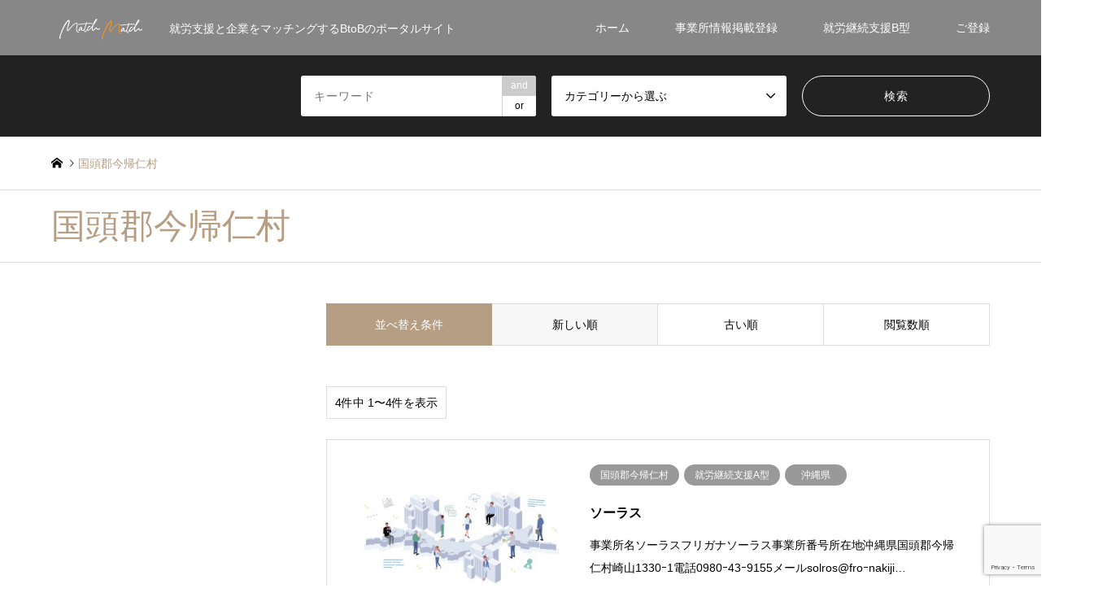

--- FILE ---
content_type: text/html; charset=UTF-8
request_url: https://match-match.jp/category/okinawa/%E5%9B%BD%E9%A0%AD%E9%83%A1%E4%BB%8A%E5%B8%B0%E4%BB%81%E6%9D%91/
body_size: 136816
content:
<!DOCTYPE html><html lang="ja"><head><meta charset="UTF-8"> <!--[if IE]><meta http-equiv="X-UA-Compatible" content="IE=edge"><![endif]--><meta name="viewport" content="width=device-width"><title>国頭郡今帰仁村に関する記事一覧 | マッチマッチ</title><meta name="description" content=""><link rel="pingback" href="https://match-match.jp/xmlrpc.php"><meta name='robots' content='max-image-preview:large' /><link rel="alternate" type="application/rss+xml" title="マッチマッチ &raquo; フィード" href="https://match-match.jp/feed/" /><link rel="alternate" type="application/rss+xml" title="マッチマッチ &raquo; コメントフィード" href="https://match-match.jp/comments/feed/" /><link rel="alternate" type="application/rss+xml" title="マッチマッチ &raquo; 国頭郡今帰仁村 カテゴリーのフィード" href="https://match-match.jp/category/okinawa/%e5%9b%bd%e9%a0%ad%e9%83%a1%e4%bb%8a%e5%b8%b0%e4%bb%81%e6%9d%91/feed/" /><style id='wp-img-auto-sizes-contain-inline-css' type='text/css'>img:is([sizes=auto i],[sizes^="auto," i]){contain-intrinsic-size:3000px 1500px}
/*# sourceURL=wp-img-auto-sizes-contain-inline-css */</style><link rel='stylesheet' id='style-css' href='https://match-match.jp/wp-content/cache/autoptimize/css/autoptimize_single_11732afa4d6ab05c3bf565454ae9333b.css?ver=1.2' type='text/css' media='all' /><style id='wp-emoji-styles-inline-css' type='text/css'>img.wp-smiley, img.emoji {
		display: inline !important;
		border: none !important;
		box-shadow: none !important;
		height: 1em !important;
		width: 1em !important;
		margin: 0 0.07em !important;
		vertical-align: -0.1em !important;
		background: none !important;
		padding: 0 !important;
	}
/*# sourceURL=wp-emoji-styles-inline-css */</style><style id='wp-block-library-inline-css' type='text/css'>:root{--wp-block-synced-color:#7a00df;--wp-block-synced-color--rgb:122,0,223;--wp-bound-block-color:var(--wp-block-synced-color);--wp-editor-canvas-background:#ddd;--wp-admin-theme-color:#007cba;--wp-admin-theme-color--rgb:0,124,186;--wp-admin-theme-color-darker-10:#006ba1;--wp-admin-theme-color-darker-10--rgb:0,107,160.5;--wp-admin-theme-color-darker-20:#005a87;--wp-admin-theme-color-darker-20--rgb:0,90,135;--wp-admin-border-width-focus:2px}@media (min-resolution:192dpi){:root{--wp-admin-border-width-focus:1.5px}}.wp-element-button{cursor:pointer}:root .has-very-light-gray-background-color{background-color:#eee}:root .has-very-dark-gray-background-color{background-color:#313131}:root .has-very-light-gray-color{color:#eee}:root .has-very-dark-gray-color{color:#313131}:root .has-vivid-green-cyan-to-vivid-cyan-blue-gradient-background{background:linear-gradient(135deg,#00d084,#0693e3)}:root .has-purple-crush-gradient-background{background:linear-gradient(135deg,#34e2e4,#4721fb 50%,#ab1dfe)}:root .has-hazy-dawn-gradient-background{background:linear-gradient(135deg,#faaca8,#dad0ec)}:root .has-subdued-olive-gradient-background{background:linear-gradient(135deg,#fafae1,#67a671)}:root .has-atomic-cream-gradient-background{background:linear-gradient(135deg,#fdd79a,#004a59)}:root .has-nightshade-gradient-background{background:linear-gradient(135deg,#330968,#31cdcf)}:root .has-midnight-gradient-background{background:linear-gradient(135deg,#020381,#2874fc)}:root{--wp--preset--font-size--normal:16px;--wp--preset--font-size--huge:42px}.has-regular-font-size{font-size:1em}.has-larger-font-size{font-size:2.625em}.has-normal-font-size{font-size:var(--wp--preset--font-size--normal)}.has-huge-font-size{font-size:var(--wp--preset--font-size--huge)}.has-text-align-center{text-align:center}.has-text-align-left{text-align:left}.has-text-align-right{text-align:right}.has-fit-text{white-space:nowrap!important}#end-resizable-editor-section{display:none}.aligncenter{clear:both}.items-justified-left{justify-content:flex-start}.items-justified-center{justify-content:center}.items-justified-right{justify-content:flex-end}.items-justified-space-between{justify-content:space-between}.screen-reader-text{border:0;clip-path:inset(50%);height:1px;margin:-1px;overflow:hidden;padding:0;position:absolute;width:1px;word-wrap:normal!important}.screen-reader-text:focus{background-color:#ddd;clip-path:none;color:#444;display:block;font-size:1em;height:auto;left:5px;line-height:normal;padding:15px 23px 14px;text-decoration:none;top:5px;width:auto;z-index:100000}html :where(.has-border-color){border-style:solid}html :where([style*=border-top-color]){border-top-style:solid}html :where([style*=border-right-color]){border-right-style:solid}html :where([style*=border-bottom-color]){border-bottom-style:solid}html :where([style*=border-left-color]){border-left-style:solid}html :where([style*=border-width]){border-style:solid}html :where([style*=border-top-width]){border-top-style:solid}html :where([style*=border-right-width]){border-right-style:solid}html :where([style*=border-bottom-width]){border-bottom-style:solid}html :where([style*=border-left-width]){border-left-style:solid}html :where(img[class*=wp-image-]){height:auto;max-width:100%}:where(figure){margin:0 0 1em}html :where(.is-position-sticky){--wp-admin--admin-bar--position-offset:var(--wp-admin--admin-bar--height,0px)}@media screen and (max-width:600px){html :where(.is-position-sticky){--wp-admin--admin-bar--position-offset:0px}}

/*# sourceURL=wp-block-library-inline-css */</style><style id='global-styles-inline-css' type='text/css'>:root{--wp--preset--aspect-ratio--square: 1;--wp--preset--aspect-ratio--4-3: 4/3;--wp--preset--aspect-ratio--3-4: 3/4;--wp--preset--aspect-ratio--3-2: 3/2;--wp--preset--aspect-ratio--2-3: 2/3;--wp--preset--aspect-ratio--16-9: 16/9;--wp--preset--aspect-ratio--9-16: 9/16;--wp--preset--color--black: #000000;--wp--preset--color--cyan-bluish-gray: #abb8c3;--wp--preset--color--white: #ffffff;--wp--preset--color--pale-pink: #f78da7;--wp--preset--color--vivid-red: #cf2e2e;--wp--preset--color--luminous-vivid-orange: #ff6900;--wp--preset--color--luminous-vivid-amber: #fcb900;--wp--preset--color--light-green-cyan: #7bdcb5;--wp--preset--color--vivid-green-cyan: #00d084;--wp--preset--color--pale-cyan-blue: #8ed1fc;--wp--preset--color--vivid-cyan-blue: #0693e3;--wp--preset--color--vivid-purple: #9b51e0;--wp--preset--gradient--vivid-cyan-blue-to-vivid-purple: linear-gradient(135deg,rgb(6,147,227) 0%,rgb(155,81,224) 100%);--wp--preset--gradient--light-green-cyan-to-vivid-green-cyan: linear-gradient(135deg,rgb(122,220,180) 0%,rgb(0,208,130) 100%);--wp--preset--gradient--luminous-vivid-amber-to-luminous-vivid-orange: linear-gradient(135deg,rgb(252,185,0) 0%,rgb(255,105,0) 100%);--wp--preset--gradient--luminous-vivid-orange-to-vivid-red: linear-gradient(135deg,rgb(255,105,0) 0%,rgb(207,46,46) 100%);--wp--preset--gradient--very-light-gray-to-cyan-bluish-gray: linear-gradient(135deg,rgb(238,238,238) 0%,rgb(169,184,195) 100%);--wp--preset--gradient--cool-to-warm-spectrum: linear-gradient(135deg,rgb(74,234,220) 0%,rgb(151,120,209) 20%,rgb(207,42,186) 40%,rgb(238,44,130) 60%,rgb(251,105,98) 80%,rgb(254,248,76) 100%);--wp--preset--gradient--blush-light-purple: linear-gradient(135deg,rgb(255,206,236) 0%,rgb(152,150,240) 100%);--wp--preset--gradient--blush-bordeaux: linear-gradient(135deg,rgb(254,205,165) 0%,rgb(254,45,45) 50%,rgb(107,0,62) 100%);--wp--preset--gradient--luminous-dusk: linear-gradient(135deg,rgb(255,203,112) 0%,rgb(199,81,192) 50%,rgb(65,88,208) 100%);--wp--preset--gradient--pale-ocean: linear-gradient(135deg,rgb(255,245,203) 0%,rgb(182,227,212) 50%,rgb(51,167,181) 100%);--wp--preset--gradient--electric-grass: linear-gradient(135deg,rgb(202,248,128) 0%,rgb(113,206,126) 100%);--wp--preset--gradient--midnight: linear-gradient(135deg,rgb(2,3,129) 0%,rgb(40,116,252) 100%);--wp--preset--font-size--small: 13px;--wp--preset--font-size--medium: 20px;--wp--preset--font-size--large: 36px;--wp--preset--font-size--x-large: 42px;--wp--preset--spacing--20: 0.44rem;--wp--preset--spacing--30: 0.67rem;--wp--preset--spacing--40: 1rem;--wp--preset--spacing--50: 1.5rem;--wp--preset--spacing--60: 2.25rem;--wp--preset--spacing--70: 3.38rem;--wp--preset--spacing--80: 5.06rem;--wp--preset--shadow--natural: 6px 6px 9px rgba(0, 0, 0, 0.2);--wp--preset--shadow--deep: 12px 12px 50px rgba(0, 0, 0, 0.4);--wp--preset--shadow--sharp: 6px 6px 0px rgba(0, 0, 0, 0.2);--wp--preset--shadow--outlined: 6px 6px 0px -3px rgb(255, 255, 255), 6px 6px rgb(0, 0, 0);--wp--preset--shadow--crisp: 6px 6px 0px rgb(0, 0, 0);}:where(.is-layout-flex){gap: 0.5em;}:where(.is-layout-grid){gap: 0.5em;}body .is-layout-flex{display: flex;}.is-layout-flex{flex-wrap: wrap;align-items: center;}.is-layout-flex > :is(*, div){margin: 0;}body .is-layout-grid{display: grid;}.is-layout-grid > :is(*, div){margin: 0;}:where(.wp-block-columns.is-layout-flex){gap: 2em;}:where(.wp-block-columns.is-layout-grid){gap: 2em;}:where(.wp-block-post-template.is-layout-flex){gap: 1.25em;}:where(.wp-block-post-template.is-layout-grid){gap: 1.25em;}.has-black-color{color: var(--wp--preset--color--black) !important;}.has-cyan-bluish-gray-color{color: var(--wp--preset--color--cyan-bluish-gray) !important;}.has-white-color{color: var(--wp--preset--color--white) !important;}.has-pale-pink-color{color: var(--wp--preset--color--pale-pink) !important;}.has-vivid-red-color{color: var(--wp--preset--color--vivid-red) !important;}.has-luminous-vivid-orange-color{color: var(--wp--preset--color--luminous-vivid-orange) !important;}.has-luminous-vivid-amber-color{color: var(--wp--preset--color--luminous-vivid-amber) !important;}.has-light-green-cyan-color{color: var(--wp--preset--color--light-green-cyan) !important;}.has-vivid-green-cyan-color{color: var(--wp--preset--color--vivid-green-cyan) !important;}.has-pale-cyan-blue-color{color: var(--wp--preset--color--pale-cyan-blue) !important;}.has-vivid-cyan-blue-color{color: var(--wp--preset--color--vivid-cyan-blue) !important;}.has-vivid-purple-color{color: var(--wp--preset--color--vivid-purple) !important;}.has-black-background-color{background-color: var(--wp--preset--color--black) !important;}.has-cyan-bluish-gray-background-color{background-color: var(--wp--preset--color--cyan-bluish-gray) !important;}.has-white-background-color{background-color: var(--wp--preset--color--white) !important;}.has-pale-pink-background-color{background-color: var(--wp--preset--color--pale-pink) !important;}.has-vivid-red-background-color{background-color: var(--wp--preset--color--vivid-red) !important;}.has-luminous-vivid-orange-background-color{background-color: var(--wp--preset--color--luminous-vivid-orange) !important;}.has-luminous-vivid-amber-background-color{background-color: var(--wp--preset--color--luminous-vivid-amber) !important;}.has-light-green-cyan-background-color{background-color: var(--wp--preset--color--light-green-cyan) !important;}.has-vivid-green-cyan-background-color{background-color: var(--wp--preset--color--vivid-green-cyan) !important;}.has-pale-cyan-blue-background-color{background-color: var(--wp--preset--color--pale-cyan-blue) !important;}.has-vivid-cyan-blue-background-color{background-color: var(--wp--preset--color--vivid-cyan-blue) !important;}.has-vivid-purple-background-color{background-color: var(--wp--preset--color--vivid-purple) !important;}.has-black-border-color{border-color: var(--wp--preset--color--black) !important;}.has-cyan-bluish-gray-border-color{border-color: var(--wp--preset--color--cyan-bluish-gray) !important;}.has-white-border-color{border-color: var(--wp--preset--color--white) !important;}.has-pale-pink-border-color{border-color: var(--wp--preset--color--pale-pink) !important;}.has-vivid-red-border-color{border-color: var(--wp--preset--color--vivid-red) !important;}.has-luminous-vivid-orange-border-color{border-color: var(--wp--preset--color--luminous-vivid-orange) !important;}.has-luminous-vivid-amber-border-color{border-color: var(--wp--preset--color--luminous-vivid-amber) !important;}.has-light-green-cyan-border-color{border-color: var(--wp--preset--color--light-green-cyan) !important;}.has-vivid-green-cyan-border-color{border-color: var(--wp--preset--color--vivid-green-cyan) !important;}.has-pale-cyan-blue-border-color{border-color: var(--wp--preset--color--pale-cyan-blue) !important;}.has-vivid-cyan-blue-border-color{border-color: var(--wp--preset--color--vivid-cyan-blue) !important;}.has-vivid-purple-border-color{border-color: var(--wp--preset--color--vivid-purple) !important;}.has-vivid-cyan-blue-to-vivid-purple-gradient-background{background: var(--wp--preset--gradient--vivid-cyan-blue-to-vivid-purple) !important;}.has-light-green-cyan-to-vivid-green-cyan-gradient-background{background: var(--wp--preset--gradient--light-green-cyan-to-vivid-green-cyan) !important;}.has-luminous-vivid-amber-to-luminous-vivid-orange-gradient-background{background: var(--wp--preset--gradient--luminous-vivid-amber-to-luminous-vivid-orange) !important;}.has-luminous-vivid-orange-to-vivid-red-gradient-background{background: var(--wp--preset--gradient--luminous-vivid-orange-to-vivid-red) !important;}.has-very-light-gray-to-cyan-bluish-gray-gradient-background{background: var(--wp--preset--gradient--very-light-gray-to-cyan-bluish-gray) !important;}.has-cool-to-warm-spectrum-gradient-background{background: var(--wp--preset--gradient--cool-to-warm-spectrum) !important;}.has-blush-light-purple-gradient-background{background: var(--wp--preset--gradient--blush-light-purple) !important;}.has-blush-bordeaux-gradient-background{background: var(--wp--preset--gradient--blush-bordeaux) !important;}.has-luminous-dusk-gradient-background{background: var(--wp--preset--gradient--luminous-dusk) !important;}.has-pale-ocean-gradient-background{background: var(--wp--preset--gradient--pale-ocean) !important;}.has-electric-grass-gradient-background{background: var(--wp--preset--gradient--electric-grass) !important;}.has-midnight-gradient-background{background: var(--wp--preset--gradient--midnight) !important;}.has-small-font-size{font-size: var(--wp--preset--font-size--small) !important;}.has-medium-font-size{font-size: var(--wp--preset--font-size--medium) !important;}.has-large-font-size{font-size: var(--wp--preset--font-size--large) !important;}.has-x-large-font-size{font-size: var(--wp--preset--font-size--x-large) !important;}
/*# sourceURL=global-styles-inline-css */</style><style id='classic-theme-styles-inline-css' type='text/css'>/*! This file is auto-generated */
.wp-block-button__link{color:#fff;background-color:#32373c;border-radius:9999px;box-shadow:none;text-decoration:none;padding:calc(.667em + 2px) calc(1.333em + 2px);font-size:1.125em}.wp-block-file__button{background:#32373c;color:#fff;text-decoration:none}
/*# sourceURL=/wp-includes/css/classic-themes.min.css */</style><link rel='stylesheet' id='contact-form-7-css' href='https://match-match.jp/wp-content/cache/autoptimize/css/autoptimize_single_64ac31699f5326cb3c76122498b76f66.css?ver=6.1.4' type='text/css' media='all' /><link rel='stylesheet' id='wpt-twitter-feed-css' href='https://match-match.jp/wp-content/cache/autoptimize/css/autoptimize_single_6d7eb7baaa2b2aa4f55470fbae16b2d9.css?ver=6.9' type='text/css' media='all' /> <script type="text/javascript" src="https://match-match.jp/wp-includes/js/jquery/jquery.min.js?ver=3.7.1" id="jquery-core-js"></script> <script defer type="text/javascript" src="https://match-match.jp/wp-includes/js/jquery/jquery-migrate.min.js?ver=3.4.1" id="jquery-migrate-js"></script> <link rel="https://api.w.org/" href="https://match-match.jp/wp-json/" /><link rel="alternate" title="JSON" type="application/json" href="https://match-match.jp/wp-json/wp/v2/categories/141" /><link rel="stylesheet" href="https://match-match.jp/wp-content/cache/autoptimize/css/autoptimize_single_ac2ab93ff8fae858267018dc1efa1b4d.css?ver=1.2"><link rel="stylesheet" href="https://match-match.jp/wp-content/cache/autoptimize/css/autoptimize_single_36510fd6c9690c07c27c661a95ab8fff.css?ver=1.2"><link rel="stylesheet" href="https://match-match.jp/wp-content/cache/autoptimize/css/autoptimize_single_015c7e889aa5f0857d58a3701cd4641f.css?ver=1.2"><link rel="stylesheet" href="https://match-match.jp/wp-content/cache/autoptimize/css/autoptimize_single_ebad8677f75cfa2755dc030aadfc24c9.css?ver=1.2"> <script defer src="https://match-match.jp/wp-content/cache/autoptimize/js/autoptimize_single_6516449ed5089677ed3d7e2f11fc8942.js?ver=1.2"></script> <script defer src="https://match-match.jp/wp-content/cache/autoptimize/js/autoptimize_single_cea099e99d45ae0cf91f173876e3d4c3.js?ver=1.2"></script> <script defer src="https://match-match.jp/wp-content/cache/autoptimize/js/autoptimize_single_51239cb10c010d85da5cdb51a67eda00.js?ver=1.2"></script> <script defer src="https://match-match.jp/wp-content/cache/autoptimize/js/autoptimize_single_df8c9ac6de63eafed6183db5f20708d4.js?ver=1.2"></script> <script defer src="https://match-match.jp/wp-content/cache/autoptimize/js/autoptimize_single_dae3acf2d67ed03a498b056a39a21a39.js?ver=1.2"></script> <script defer src="https://match-match.jp/wp-content/themes/gensen_tcd050/js/jquery.chosen.min.js?ver=1.2"></script> <link rel="stylesheet" href="https://match-match.jp/wp-content/cache/autoptimize/css/autoptimize_single_fa5ca5d93988720085c51c63bd858689.css?ver=1.2"><style type="text/css">body, input, textarea, select { font-family: Arial, "ヒラギノ角ゴ ProN W3", "Hiragino Kaku Gothic ProN", "メイリオ", Meiryo, sans-serif; }
.rich_font { font-family: "Times New Roman" , "游明朝" , "Yu Mincho" , "游明朝体" , "YuMincho" , "ヒラギノ明朝 Pro W3" , "Hiragino Mincho Pro" , "HiraMinProN-W3" , "HGS明朝E" , "ＭＳ Ｐ明朝" , "MS PMincho" , serif; font-weight:500; }

#header_logo #logo_text .logo { font-size:36px; }
#header_logo_fix #logo_text_fixed .logo { font-size:36px; }
#footer_logo .logo_text { font-size:36px; }
#post_title { font-size:30px; }
.post_content { font-size:14px; }
#archive_headline { font-size:42px; }
#archive_desc { font-size:14px; }
  
@media screen and (max-width:991px) {
  #header_logo #logo_text .logo { font-size:26px; }
  #header_logo_fix #logo_text_fixed .logo { font-size:26px; }
  #footer_logo .logo_text { font-size:26px; }
  #post_title { font-size:16px; }
  .post_content { font-size:14px; }
  #archive_headline { font-size:20px; }
  #archive_desc { font-size:14px; }
}

#left_col { float:right; }
#side_col { float:left; }

#site_wrap { display:none; }
#site_loader_overlay {
  background: #fff;
  opacity: 1;
  position: fixed;
  top: 0px;
  left: 0px;
  width: 100%;
  height: 100%;
  width: 100vw;
  height: 100vh;
  z-index: 99999;
}

/* type1 */
#site_loader_animation {
  margin: -25.5px 0 0 -25.5px;
  width: 48px;
  height: 48px;
  font-size: 10px;
  text-indent: -9999em;
  position: fixed;
  top: 50%;
  left: 50%;
  border: 3px solid rgba(182,158,132,0.2);
  border-top-color: #b69e84;
  border-radius: 50%;
  -webkit-animation: loading-circle 1.1s infinite linear;
  animation: loading-circle 1.1s infinite linear;
}
@-webkit-keyframes loading-circle {
  0% { -webkit-transform: rotate(0deg); transform: rotate(0deg); }
  100% { -webkit-transform: rotate(360deg); transform: rotate(360deg); }
}
@keyframes loading-circle {
  0% { -webkit-transform: rotate(0deg); transform: rotate(0deg); }
  100% { -webkit-transform: rotate(360deg); transform: rotate(360deg);
  }
}


.image {
overflow: hidden;
-webkit-backface-visibility: hidden;
backface-visibility: hidden;
-webkit-transition-duration: .35s;
-moz-transition-duration: .35s;
-ms-transition-duration: .35s;
-o-transition-duration: .35s;
transition-duration: .35s;
}
.image img {
-webkit-backface-visibility: hidden;
backface-visibility: hidden;
-webkit-transform: scale(1);
-webkit-transition-property: opacity, scale, -webkit-transform, transform;
-webkit-transition-duration: .35s;
-moz-transform: scale(1);
-moz-transition-property: opacity, scale, -moz-transform, transform;
-moz-transition-duration: .35s;
-ms-transform: scale(1);
-ms-transition-property: opacity, scale, -ms-transform, transform;
-ms-transition-duration: .35s;
-o-transform: scale(1);
-o-transition-property: opacity, scale, -o-transform, transform;
-o-transition-duration: .35s;
transform: scale(1);
transition-property: opacity, scale, transform;
transition-duration: .35s;
}
.image:hover img, a:hover .image img {
-webkit-transform: scale(1.2);
-moz-transform: scale(1.2);
-ms-transform: scale(1.2);
-o-transform: scale(1.2);
transform: scale(1.2);
}
.introduce_list_col a:hover .image img {
-webkit-transform: scale(1.2) translate3d(-41.66%, 0, 0);
-moz-transform: scale(1.2) translate3d(-41.66%, 0, 0);
-ms-transform: scale(1.2) translate3d(-41.66%, 0, 0);
-o-transform: scale(1.2) translate3d(-41.66%, 0, 0);
transform: scale(1.2) translate3d(-41.66%, 0, 0);
}


.archive_filter .button input:hover, .archive_sort dt,#post_pagination p, #post_pagination a:hover, #return_top a, .c-pw__btn,
#comment_header ul li a:hover, #comment_header ul li.comment_switch_active a, #comment_header #comment_closed p,
#introduce_slider .slick-dots li button:hover, #introduce_slider .slick-dots li.slick-active button
{ background-color:#b69e84; }

#comment_header ul li.comment_switch_active a, #comment_header #comment_closed p, #guest_info input:focus, #comment_textarea textarea:focus
{ border-color:#b69e84; }

#comment_header ul li.comment_switch_active a:after, #comment_header #comment_closed p:after
{ border-color:#b69e84 transparent transparent transparent; }

.header_search_inputs .chosen-results li[data-option-array-index="0"]
{ background-color:#b69e84 !important; border-color:#b69e84; }

a:hover, #bread_crumb li a:hover, #bread_crumb li.home a:hover:before, #bread_crumb li.last,
#archive_headline, .archive_header .headline, .archive_filter_headline, #related_post .headline,
#introduce_header .headline, .introduce_list_col .info .title, .introduce_archive_banner_link a:hover,
#recent_news .headline, #recent_news li a:hover, #comment_headline,
.side_headline, ul.banner_list li a:hover .caption, .footer_headline, .footer_widget a:hover,
#index_news .entry-date, #index_news_mobile .entry-date, .cb_content-carousel a:hover .image .title
{ color:#b69e84; }

#index_news_mobile .archive_link a:hover, .cb_content-blog_list .archive_link a:hover, #load_post a:hover, #submit_comment:hover, .c-pw__btn:hover
{ background-color:#92785f; }

#header_search select:focus, .header_search_inputs .chosen-with-drop .chosen-single span, #footer_contents a:hover, #footer_nav a:hover, #footer_social_link li:hover:before,
#header_slider .slick-arrow:hover, .cb_content-carousel .slick-arrow:hover
{ color:#92785f; }

.post_content a { color:#b69e84; }

#header_search, #index_header_search { background-color:#222222; }

#footer_nav { background-color:#F7F7F7; }
#footer_contents { background-color:#222222; }

#header_search_submit { background-color:rgba(0,0,0,0); }
#header_search_submit:hover { background-color:rgba(146,120,95,1.0); }
.cat-category { background-color:#999999 !important; }
.cat-category4 { background-color:#999999 !important; }
.cat-category5 { background-color:#000000 !important; }
.cat-category6 { background-color:#49240d !important; }

@media only screen and (min-width:992px) {
  #global_menu ul ul a { background-color:#b69e84; }
  #global_menu ul ul a:hover, #global_menu ul ul .current-menu-item > a { background-color:#92785f; }
  #header_top { background-color:#878787; }
  .has_header_content #header_top { background-color:rgba(135,135,135,0.6); }
  .fix_top.header_fix #header_top { background-color:rgba(135,135,135,0.6); }
  #header_logo a, #global_menu > ul > li > a { color:#ffffff; }
  #header_logo_fix a, .fix_top.header_fix #global_menu > ul > li > a { color:#ffffff; }
  .has_header_content #index_header_search { background-color:rgba(34,34,34,0.6); }
}
@media screen and (max-width:991px) {
  #global_menu { background-color:#b69e84; }
  #global_menu a:hover, #global_menu .current-menu-item > a { background-color:#92785f; }
  #header_top { background-color:#878787; }
  #header_top a, #header_top a:before { color:#ffffff !important; }
  .mobile_fix_top.header_fix #header_top { background-color:rgba(135,135,135,0.6); }
  .mobile_fix_top.header_fix #header_top a, .mobile_fix_top.header_fix #header_top a:before { color:#ffffff !important; }
  .archive_sort dt { color:#b69e84; }
  .post-type-archive-news #recent_news .show_date li .date { color:#b69e84; }
}</style> <script defer src="https://match-match.jp/wp-content/themes/gensen_tcd050/js/imagesloaded.pkgd.min.js?ver=1.2"></script> <style type="text/css" id="wp-custom-css">/************************************
** お問い合わせフォームの入力
************************************/
input[type="password"],
input[type="datetime"],
input[type="date"],
input[type="month"],
input[type="time"],
input[type="week"],
input[type="number"],
input[type="email"],
input[type="url"],
input[type="search"],
input[type="tel"],
input[type="color"],
select,
textarea,
.field {
  display: block;
  width: 100%;
  height: 45px;
  margin-bottom: 0;
  padding: 0 12px;
  border: 0;
  border-radius: 3px;
  background-color: #eff1f5;
  box-shadow: none;
  color: #5c6b80;
  font-size: 1em;
  vertical-align: middle;
  line-height: 45px;
  transition: background-color 0.24s ease-in-out;
}
textarea {
  max-width: 100%;
  min-height: 120px;
  line-height: 1.5em;
  padding: 0.5em;
  overflow: auto;
}
@media(max-width:500px) {
    .inquiry td,
    .inquiry th {
        display: block !important;
        width: 100% !important;
        border-top: none !important;
        -webkit-box-sizing: border-box !important;
        -moz-box-sizing: border-box !important;
        box-sizing: border-box !important
    }
    .inquiry tr:first-child th {
        border-top: 1px solid #d7d7d7 !important
    }
    .inquiry .any,
    .inquiry .haveto {
        font-size: 10px
    }
}
.inquiry th {
    text-align: left;
	  vertical-align: middle;
    font-size: 14px;
    color: #444;
    padding-right: 5px;
    width: 30%;
    background: #f7f7f7;
    border: solid 1px #d7d7d7
}
.inquiry td {
    font-size: 13px;
    border: solid 1px #d7d7d7
}
.entry-content .inquiry tr,
.entry-content table {
    border: solid 1px #d7d7d7
}
.haveto {
    font-size: 7px;
    padding: 5px;
    background: #ff9393;
    color: #fff;
    border-radius: 2px;
    margin-right: 5px;
    position: relative;
    bottom: 1px
}
.any {
    font-size: 7px;
    padding: 5px;
    background: #93c9ff;
    color: #fff;
    border-radius: 2px;
    margin-right: 5px;
    position: relative;
    bottom: 1px
}
.verticallist .wpcf7-list-item {
    display: block
}
#formbtn {
    display: block;
    padding: 15px;
    width: 350px;
    background: #ffaa56;
    color: #fff;
    font-size: 18px;
    font-weight: 700;
    border-radius: 2px;
    margin: 25px auto 0
}
#formbtn:hover {
    background: #fff;
    color: #ffaa56;
    border: 2px solid #ffaa56
}
th {
    font-weight: 700;
    text-transform: uppercase;
    padding: 13px
}
td {
    border-top: 1px solid #ededed;
    padding: 12px
}
input,
select,
textarea {
    border: 1px solid #dfdfdf;
    letter-spacing: 1px;
    margin: 0;
    max-width: 100%;
    resize: none
}</style> <script defer src="https://www.googletagmanager.com/gtag/js?id=G-BXW1RTY153"></script> <script defer src="[data-uri]"></script> </head><body id="body" class="archive category category-141 wp-theme-gensen_tcd050 fix_top"><div id="site_loader_overlay"><div id="site_loader_animation"></div></div><div id="site_wrap"><div id="header"><div id="header_top"><div class="inner clearfix"><div id="header_logo"><div id="logo_image"><h1 class="logo"> <a href="https://match-match.jp/" title="マッチマッチ" data-label="マッチマッチ"><img src="https://match-match.jp/wp-content/uploads/2021/08/match-logo2w.png?1770038674" alt="マッチマッチ" title="マッチマッチ" /><span class="desc">就労支援と企業をマッチングするBtoBのポータルサイト</span></a></h1></div></div><div id="header_logo_fix"><div id="logo_image_fixed"><p class="logo rich_font"><a href="https://match-match.jp/" title="マッチマッチ"><img src="https://match-match.jp/wp-content/uploads/2021/08/match-logo2w.png?1770038674" alt="マッチマッチ" title="マッチマッチ" /></a></p></div></div> <a href="#" class="search_button"><span>検索</span></a> <a href="#" class="menu_button"><span>menu</span></a><div id="global_menu"><ul id="menu-%e3%83%88%e3%83%83%e3%83%97%e3%83%a1%e3%83%8b%e3%83%a5%e3%83%bc" class="menu"><li id="menu-item-32" class="menu-item menu-item-type-custom menu-item-object-custom menu-item-home menu-item-has-children menu-item-32"><a href="https://match-match.jp/">ホーム</a><ul class="sub-menu"><li id="menu-item-30" class="menu-item menu-item-type-post_type menu-item-object-page menu-item-30"><a href="https://match-match.jp/company/">会社概要</a></li><li id="menu-item-31" class="menu-item menu-item-type-post_type menu-item-object-page menu-item-privacy-policy menu-item-31"><a rel="privacy-policy" href="https://match-match.jp/privacy-policy/">プライバシーポリシー</a></li></ul></li><li id="menu-item-6273" class="menu-item menu-item-type-post_type menu-item-object-page menu-item-6273"><a href="https://match-match.jp/%e4%ba%8b%e6%a5%ad%e6%89%80%e6%83%85%e5%a0%b1%e6%8e%b2%e8%bc%89%e7%99%bb%e9%8c%b2/">事業所情報掲載登録</a></li><li id="menu-item-41" class="menu-item menu-item-type-taxonomy menu-item-object-category menu-item-has-children menu-item-41"><a href="https://match-match.jp/category/shyuroub/">就労継続支援B型</a><ul class="sub-menu"><li id="menu-item-82" class="menu-item menu-item-type-taxonomy menu-item-object-category menu-item-82"><a href="https://match-match.jp/category/fukuokaken/">福岡県</a></li><li id="menu-item-40" class="menu-item menu-item-type-taxonomy menu-item-object-category menu-item-40"><a href="https://match-match.jp/category/shimane/">島根県</a></li></ul></li><li id="menu-item-60" class="menu-item menu-item-type-custom menu-item-object-custom menu-item-home menu-item-has-children menu-item-60"><a href="https://match-match.jp/">ご登録</a><ul class="sub-menu"><li id="menu-item-53" class="menu-item menu-item-type-post_type menu-item-object-page menu-item-53"><a href="https://match-match.jp/entry/">福祉事業所登録</a></li><li id="menu-item-59" class="menu-item menu-item-type-post_type menu-item-object-page menu-item-59"><a href="https://match-match.jp/%e4%bc%81%e6%a5%ad%e6%a7%98%e7%99%bb%e9%8c%b2%e3%83%9a%e3%83%bc%e3%82%b8/">企業登録</a></li></ul></li></ul></div></div></div><div id="header_search"><div class="inner"><form action="https://match-match.jp/" method="get" class="columns-3"><div class="header_search_inputs header_search_keywords"> <input type="text" id="header_search_keywords" name="search_keywords" placeholder="キーワード" value="" /> <input type="hidden" name="search_keywords_operator" value="and" /><ul class="search_keywords_operator"><li class="active">and</li><li>or</li></ul></div><div class="header_search_inputs"> <select  name='search_cat1' id='header_search_cat1' class=''><option value='0' selected='selected'>カテゴリーから選ぶ</option><option class="level-0" value="1">未分類</option><option class="level-0" value="4">島根県</option><option class="level-1" value="5">&nbsp;&nbsp;&nbsp;出雲市</option><option class="level-1" value="76">&nbsp;&nbsp;&nbsp;松江市</option><option class="level-1" value="109">&nbsp;&nbsp;&nbsp;飯南町</option><option class="level-1" value="110">&nbsp;&nbsp;&nbsp;雲南市</option><option class="level-1" value="111">&nbsp;&nbsp;&nbsp;大田市</option><option class="level-1" value="112">&nbsp;&nbsp;&nbsp;邑南町</option><option class="level-1" value="113">&nbsp;&nbsp;&nbsp;川本町</option><option class="level-1" value="114">&nbsp;&nbsp;&nbsp;美郷町</option><option class="level-1" value="115">&nbsp;&nbsp;&nbsp;海士町</option><option class="level-1" value="116">&nbsp;&nbsp;&nbsp;隠岐の島町</option><option class="level-1" value="117">&nbsp;&nbsp;&nbsp;西ノ島町</option><option class="level-1" value="118">&nbsp;&nbsp;&nbsp;津和野町</option><option class="level-1" value="119">&nbsp;&nbsp;&nbsp;吉賀町</option><option class="level-1" value="120">&nbsp;&nbsp;&nbsp;江津市</option><option class="level-1" value="121">&nbsp;&nbsp;&nbsp;奥出雲町</option><option class="level-1" value="122">&nbsp;&nbsp;&nbsp;浜田市</option><option class="level-1" value="123">&nbsp;&nbsp;&nbsp;益田市</option><option class="level-1" value="124">&nbsp;&nbsp;&nbsp;安来市</option><option class="level-0" value="6">就労継続支援B型</option><option class="level-0" value="7">就労継続支援A型</option><option class="level-0" value="9">農業</option><option class="level-0" value="10">パソコン</option><option class="level-0" value="11">箱折り</option><option class="level-0" value="12">福岡県</option><option class="level-1" value="13">&nbsp;&nbsp;&nbsp;福岡市</option><option class="level-0" value="14">北海道</option><option class="level-1" value="59">&nbsp;&nbsp;&nbsp;札幌</option><option class="level-0" value="15">青森県</option><option class="level-1" value="60">&nbsp;&nbsp;&nbsp;青森市</option><option class="level-0" value="16">岩手県</option><option class="level-1" value="61">&nbsp;&nbsp;&nbsp;盛岡市</option><option class="level-0" value="17">宮城県</option><option class="level-1" value="62">&nbsp;&nbsp;&nbsp;仙台市</option><option class="level-1" value="238">&nbsp;&nbsp;&nbsp;石巻市</option><option class="level-1" value="239">&nbsp;&nbsp;&nbsp;岩沼市</option><option class="level-1" value="240">&nbsp;&nbsp;&nbsp;大河原町</option><option class="level-1" value="242">&nbsp;&nbsp;&nbsp;大崎市</option><option class="level-1" value="243">&nbsp;&nbsp;&nbsp;大郷町</option><option class="level-1" value="244">&nbsp;&nbsp;&nbsp;大衡村</option><option class="level-1" value="245">&nbsp;&nbsp;&nbsp;女川町</option><option class="level-1" value="246">&nbsp;&nbsp;&nbsp;角田市</option><option class="level-1" value="253">&nbsp;&nbsp;&nbsp;加美町</option><option class="level-1" value="254">&nbsp;&nbsp;&nbsp;川崎町</option><option class="level-1" value="255">&nbsp;&nbsp;&nbsp;栗原市</option><option class="level-1" value="256">&nbsp;&nbsp;&nbsp;気仙沼市</option><option class="level-1" value="257">&nbsp;&nbsp;&nbsp;蔵王町</option><option class="level-1" value="258">&nbsp;&nbsp;&nbsp;塩竈市</option><option class="level-1" value="259">&nbsp;&nbsp;&nbsp;色麻町</option><option class="level-1" value="260">&nbsp;&nbsp;&nbsp;七ヶ浜町</option><option class="level-1" value="261">&nbsp;&nbsp;&nbsp;柴田町</option><option class="level-1" value="262">&nbsp;&nbsp;&nbsp;白石市</option><option class="level-1" value="263">&nbsp;&nbsp;&nbsp;大和町</option><option class="level-1" value="264">&nbsp;&nbsp;&nbsp;多賀城市</option><option class="level-1" value="278">&nbsp;&nbsp;&nbsp;富谷市</option><option class="level-1" value="279">&nbsp;&nbsp;&nbsp;登米市</option><option class="level-1" value="280">&nbsp;&nbsp;&nbsp;名取市</option><option class="level-1" value="281">&nbsp;&nbsp;&nbsp;東松島市</option><option class="level-1" value="284">&nbsp;&nbsp;&nbsp;松島町</option><option class="level-1" value="285">&nbsp;&nbsp;&nbsp;丸森町</option><option class="level-1" value="286">&nbsp;&nbsp;&nbsp;美里町</option><option class="level-1" value="289">&nbsp;&nbsp;&nbsp;村田町</option><option class="level-1" value="290">&nbsp;&nbsp;&nbsp;山元町</option><option class="level-1" value="291">&nbsp;&nbsp;&nbsp;利府町</option><option class="level-1" value="292">&nbsp;&nbsp;&nbsp;涌谷町</option><option class="level-1" value="293">&nbsp;&nbsp;&nbsp;亘理町</option><option class="level-0" value="18">秋田県</option><option class="level-1" value="63">&nbsp;&nbsp;&nbsp;秋田市</option><option class="level-0" value="19">山形県</option><option class="level-1" value="64">&nbsp;&nbsp;&nbsp;山形市</option><option class="level-0" value="20">福島県</option><option class="level-1" value="65">&nbsp;&nbsp;&nbsp;福島市</option><option class="level-0" value="21">茨城県</option><option class="level-1" value="84">&nbsp;&nbsp;&nbsp;水戸市</option><option class="level-0" value="22">栃木県</option><option class="level-1" value="85">&nbsp;&nbsp;&nbsp;宇都宮市</option><option class="level-0" value="23">群馬県</option><option class="level-1" value="86">&nbsp;&nbsp;&nbsp;前橋市</option><option class="level-0" value="24">埼玉県</option><option class="level-1" value="87">&nbsp;&nbsp;&nbsp;さいたま市</option><option class="level-0" value="25">千葉県</option><option class="level-1" value="88">&nbsp;&nbsp;&nbsp;千葉市</option><option class="level-0" value="26">東京都</option><option class="level-1" value="89">&nbsp;&nbsp;&nbsp;新宿区</option><option class="level-0" value="27">神奈川県</option><option class="level-1" value="90">&nbsp;&nbsp;&nbsp;横浜市</option><option class="level-0" value="28">新潟県</option><option class="level-1" value="66">&nbsp;&nbsp;&nbsp;新潟市</option><option class="level-0" value="29">富山県</option><option class="level-1" value="67">&nbsp;&nbsp;&nbsp;富山市</option><option class="level-0" value="30">石川県</option><option class="level-1" value="68">&nbsp;&nbsp;&nbsp;金沢市</option><option class="level-0" value="31">福井県</option><option class="level-1" value="69">&nbsp;&nbsp;&nbsp;福井市</option><option class="level-0" value="32">山梨県</option><option class="level-1" value="70">&nbsp;&nbsp;&nbsp;甲府市</option><option class="level-0" value="33">長野県</option><option class="level-1" value="71">&nbsp;&nbsp;&nbsp;長野市</option><option class="level-0" value="34">岐阜県</option><option class="level-1" value="72">&nbsp;&nbsp;&nbsp;岐阜市</option><option class="level-1" value="297">&nbsp;&nbsp;&nbsp;安八郡安八町</option><option class="level-1" value="298">&nbsp;&nbsp;&nbsp;池田町</option><option class="level-1" value="301">&nbsp;&nbsp;&nbsp;揖斐川町</option><option class="level-1" value="302">&nbsp;&nbsp;&nbsp;恵那市</option><option class="level-0" value="35">静岡県</option><option class="level-1" value="73">&nbsp;&nbsp;&nbsp;静岡市</option><option class="level-1" value="219">&nbsp;&nbsp;&nbsp;熱海市</option><option class="level-1" value="220">&nbsp;&nbsp;&nbsp;伊豆市</option><option class="level-1" value="221">&nbsp;&nbsp;&nbsp;伊豆の国市</option><option class="level-1" value="222">&nbsp;&nbsp;&nbsp;御前崎市</option><option class="level-1" value="223">&nbsp;&nbsp;&nbsp;掛川市</option><option class="level-1" value="224">&nbsp;&nbsp;&nbsp;菊川市</option><option class="level-1" value="225">&nbsp;&nbsp;&nbsp;湖西市</option><option class="level-1" value="226">&nbsp;&nbsp;&nbsp;下田市</option><option class="level-1" value="227">&nbsp;&nbsp;&nbsp;裾野市</option><option class="level-1" value="228">&nbsp;&nbsp;&nbsp;沼津市</option><option class="level-1" value="229">&nbsp;&nbsp;&nbsp;袋井市</option><option class="level-1" value="230">&nbsp;&nbsp;&nbsp;富士宮市</option><option class="level-1" value="231">&nbsp;&nbsp;&nbsp;牧之原市</option><option class="level-1" value="232">&nbsp;&nbsp;&nbsp;伊東市</option><option class="level-1" value="233">&nbsp;&nbsp;&nbsp;藤枝市</option><option class="level-1" value="234">&nbsp;&nbsp;&nbsp;三島市</option><option class="level-1" value="235">&nbsp;&nbsp;&nbsp;磐田市</option><option class="level-1" value="236">&nbsp;&nbsp;&nbsp;富士市</option><option class="level-1" value="237">&nbsp;&nbsp;&nbsp;浜松市</option><option class="level-1" value="247">&nbsp;&nbsp;&nbsp;浜山市</option><option class="level-1" value="271">&nbsp;&nbsp;&nbsp;御殿場市</option><option class="level-1" value="272">&nbsp;&nbsp;&nbsp;島田市</option><option class="level-1" value="273">&nbsp;&nbsp;&nbsp;駿東郡</option><option class="level-1" value="276">&nbsp;&nbsp;&nbsp;焼津市</option><option class="level-1" value="277">&nbsp;&nbsp;&nbsp;榛原郡</option><option class="level-0" value="36">愛知県</option><option class="level-1" value="74">&nbsp;&nbsp;&nbsp;名古屋市</option><option class="level-1" value="177">&nbsp;&nbsp;&nbsp;愛西市</option><option class="level-1" value="178">&nbsp;&nbsp;&nbsp;西市</option><option class="level-1" value="179">&nbsp;&nbsp;&nbsp;北名古屋市</option><option class="level-1" value="180">&nbsp;&nbsp;&nbsp;瀬戸市</option><option class="level-1" value="181">&nbsp;&nbsp;&nbsp;小牧市</option><option class="level-1" value="182">&nbsp;&nbsp;&nbsp;一宮本町沖洲</option><option class="level-1" value="183">&nbsp;&nbsp;&nbsp;一宮本町</option><option class="level-1" value="184">&nbsp;&nbsp;&nbsp;長久手市</option><option class="level-1" value="185">&nbsp;&nbsp;&nbsp;刈谷市</option><option class="level-1" value="186">&nbsp;&nbsp;&nbsp;岡崎市</option><option class="level-1" value="187">&nbsp;&nbsp;&nbsp;豊橋市</option><option class="level-1" value="188">&nbsp;&nbsp;&nbsp;半田市</option><option class="level-1" value="189">&nbsp;&nbsp;&nbsp;湖南市</option><option class="level-1" value="190">&nbsp;&nbsp;&nbsp;稲沢市</option><option class="level-1" value="191">&nbsp;&nbsp;&nbsp;岩倉市</option><option class="level-1" value="192">&nbsp;&nbsp;&nbsp;知立長田</option><option class="level-1" value="193">&nbsp;&nbsp;&nbsp;日進市</option><option class="level-1" value="195">&nbsp;&nbsp;&nbsp;日井市</option><option class="level-1" value="196">&nbsp;&nbsp;&nbsp;稲田町</option><option class="level-1" value="197">&nbsp;&nbsp;&nbsp;豊田市</option><option class="level-1" value="198">&nbsp;&nbsp;&nbsp;新城市</option><option class="level-1" value="199">&nbsp;&nbsp;&nbsp;犬山市</option><option class="level-1" value="200">&nbsp;&nbsp;&nbsp;江南市</option><option class="level-1" value="201">&nbsp;&nbsp;&nbsp;海部郡蟹江町</option><option class="level-1" value="202">&nbsp;&nbsp;&nbsp;弥富市</option><option class="level-1" value="203">&nbsp;&nbsp;&nbsp;安城市</option><option class="level-1" value="204">&nbsp;&nbsp;&nbsp;春日井市</option><option class="level-1" value="205">&nbsp;&nbsp;&nbsp;尾張旭市</option><option class="level-1" value="206">&nbsp;&nbsp;&nbsp;東海市</option><option class="level-1" value="207">&nbsp;&nbsp;&nbsp;大府市</option><option class="level-1" value="208">&nbsp;&nbsp;&nbsp;海部郡町</option><option class="level-1" value="209">&nbsp;&nbsp;&nbsp;みよし市</option><option class="level-1" value="210">&nbsp;&nbsp;&nbsp;高浜市</option><option class="level-1" value="211">&nbsp;&nbsp;&nbsp;蒲部市</option><option class="level-1" value="212">&nbsp;&nbsp;&nbsp;あま市</option><option class="level-1" value="213">&nbsp;&nbsp;&nbsp;豊明市</option><option class="level-1" value="215">&nbsp;&nbsp;&nbsp;一宮市</option><option class="level-1" value="216">&nbsp;&nbsp;&nbsp;知立市</option><option class="level-1" value="217">&nbsp;&nbsp;&nbsp;豊川市</option><option class="level-1" value="218">&nbsp;&nbsp;&nbsp;凡羽郡抹桑町</option><option class="level-0" value="37">三重県</option><option class="level-1" value="91">&nbsp;&nbsp;&nbsp;津市</option><option class="level-0" value="38">滋賀県</option><option class="level-1" value="92">&nbsp;&nbsp;&nbsp;大津市</option><option class="level-1" value="248">&nbsp;&nbsp;&nbsp;愛荘町</option><option class="level-1" value="249">&nbsp;&nbsp;&nbsp;近江八幡市</option><option class="level-1" value="250">&nbsp;&nbsp;&nbsp;草津市</option><option class="level-1" value="251">&nbsp;&nbsp;&nbsp;甲賀市</option><option class="level-1" value="252">&nbsp;&nbsp;&nbsp;犬上郡甲良町</option><option class="level-1" value="265">&nbsp;&nbsp;&nbsp;湖南市</option><option class="level-1" value="266">&nbsp;&nbsp;&nbsp;高島市</option><option class="level-1" value="267">&nbsp;&nbsp;&nbsp;犬上郡多賀町</option><option class="level-1" value="268">&nbsp;&nbsp;&nbsp;犬上郡豊郷町</option><option class="level-1" value="269">&nbsp;&nbsp;&nbsp;長浜市</option><option class="level-1" value="270">&nbsp;&nbsp;&nbsp;東近江市</option><option class="level-1" value="274">&nbsp;&nbsp;&nbsp;彦根市</option><option class="level-1" value="275">&nbsp;&nbsp;&nbsp;蒲生郡日野町</option><option class="level-1" value="287">&nbsp;&nbsp;&nbsp;米原市</option><option class="level-1" value="288">&nbsp;&nbsp;&nbsp;守山市</option><option class="level-1" value="294">&nbsp;&nbsp;&nbsp;野洲市</option><option class="level-1" value="295">&nbsp;&nbsp;&nbsp;蒲生郡竜王町</option><option class="level-1" value="296">&nbsp;&nbsp;&nbsp;栗東市</option><option class="level-0" value="39">京都府</option><option class="level-1" value="93">&nbsp;&nbsp;&nbsp;京都市</option><option class="level-0" value="40">大阪府</option><option class="level-1" value="94">&nbsp;&nbsp;&nbsp;大阪市</option><option class="level-0" value="41">兵庫県</option><option class="level-1" value="95">&nbsp;&nbsp;&nbsp;神戸市</option><option class="level-0" value="42">奈良県</option><option class="level-1" value="96">&nbsp;&nbsp;&nbsp;奈良市</option><option class="level-0" value="43">和歌山県</option><option class="level-1" value="97">&nbsp;&nbsp;&nbsp;和歌山市</option><option class="level-0" value="44">鳥取県</option><option class="level-1" value="75">&nbsp;&nbsp;&nbsp;鳥取市</option><option class="level-0" value="45">岡山県</option><option class="level-1" value="77">&nbsp;&nbsp;&nbsp;岡山市</option><option class="level-0" value="46">広島県</option><option class="level-1" value="78">&nbsp;&nbsp;&nbsp;広島市</option><option class="level-0" value="47">山口県</option><option class="level-1" value="79">&nbsp;&nbsp;&nbsp;山口市</option><option class="level-1" value="160">&nbsp;&nbsp;&nbsp;岩国市</option><option class="level-1" value="161">&nbsp;&nbsp;&nbsp;阿武郡阿武町</option><option class="level-1" value="162">&nbsp;&nbsp;&nbsp;宇部市</option><option class="level-1" value="163">&nbsp;&nbsp;&nbsp;大島郡周防大島町</option><option class="level-1" value="164">&nbsp;&nbsp;&nbsp;熊毛郡平生町</option><option class="level-1" value="165">&nbsp;&nbsp;&nbsp;山陽小野田市</option><option class="level-1" value="166">&nbsp;&nbsp;&nbsp;下関市</option><option class="level-1" value="167">&nbsp;&nbsp;&nbsp;周南市</option><option class="level-1" value="168">&nbsp;&nbsp;&nbsp;長門市</option><option class="level-1" value="169">&nbsp;&nbsp;&nbsp;萩市</option><option class="level-1" value="170">&nbsp;&nbsp;&nbsp;光市</option><option class="level-1" value="171">&nbsp;&nbsp;&nbsp;防府市</option><option class="level-1" value="172">&nbsp;&nbsp;&nbsp;美祢市</option><option class="level-1" value="173">&nbsp;&nbsp;&nbsp;柳井市</option><option class="level-0" value="48">徳島県</option><option class="level-1" value="80">&nbsp;&nbsp;&nbsp;徳島市</option><option class="level-0" value="49">香川県</option><option class="level-1" value="81">&nbsp;&nbsp;&nbsp;高松市</option><option class="level-0" value="50">愛媛県</option><option class="level-1" value="82">&nbsp;&nbsp;&nbsp;松山市</option><option class="level-0" value="51">高知県</option><option class="level-1" value="83">&nbsp;&nbsp;&nbsp;高知市</option><option class="level-0" value="52">佐賀県</option><option class="level-1" value="98">&nbsp;&nbsp;&nbsp;佐賀市</option><option class="level-0" value="53">長崎県</option><option class="level-1" value="99">&nbsp;&nbsp;&nbsp;長崎市</option><option class="level-0" value="54">熊本県</option><option class="level-1" value="100">&nbsp;&nbsp;&nbsp;熊本市</option><option class="level-0" value="55">大分県宇佐市</option><option class="level-1" value="101">&nbsp;&nbsp;&nbsp;大分市</option><option class="level-0" value="56">宮崎県</option><option class="level-1" value="102">&nbsp;&nbsp;&nbsp;宮崎市</option><option class="level-0" value="57">鹿児島県</option><option class="level-1" value="103">&nbsp;&nbsp;&nbsp;鹿児島市</option><option class="level-0" value="58">沖縄県</option><option class="level-1" value="104">&nbsp;&nbsp;&nbsp;那覇市</option><option class="level-1" value="129">&nbsp;&nbsp;&nbsp;石垣市</option><option class="level-1" value="131">&nbsp;&nbsp;&nbsp;糸満市</option><option class="level-1" value="132">&nbsp;&nbsp;&nbsp;浦添市</option><option class="level-1" value="133">&nbsp;&nbsp;&nbsp;うるま市</option><option class="level-1" value="134">&nbsp;&nbsp;&nbsp;沖縄市</option><option class="level-1" value="135">&nbsp;&nbsp;&nbsp;宜野湾市</option><option class="level-1" value="136">&nbsp;&nbsp;&nbsp;国頭郡伊江村</option><option class="level-1" value="137">&nbsp;&nbsp;&nbsp;国頭郡大宜味村</option><option class="level-1" value="138">&nbsp;&nbsp;&nbsp;国頭郡恩納村</option><option class="level-1" value="139">&nbsp;&nbsp;&nbsp;国頭郡金武町</option><option class="level-1" value="140">&nbsp;&nbsp;&nbsp;国頭郡国頭村</option><option class="level-1" value="141">&nbsp;&nbsp;&nbsp;国頭郡今帰仁村</option><option class="level-1" value="142">&nbsp;&nbsp;&nbsp;国頭郡東村</option><option class="level-1" value="143">&nbsp;&nbsp;&nbsp;国頭郡本部町</option><option class="level-1" value="144">&nbsp;&nbsp;&nbsp;島尻郡伊是名村</option><option class="level-1" value="145">&nbsp;&nbsp;&nbsp;島尻郡南風原町</option><option class="level-1" value="146">&nbsp;&nbsp;&nbsp;島尻郡八重瀬町</option><option class="level-1" value="147">&nbsp;&nbsp;&nbsp;ワークセンター 愛の園</option><option class="level-1" value="148">&nbsp;&nbsp;&nbsp;島尻郡与那原町</option><option class="level-1" value="149">&nbsp;&nbsp;&nbsp;豊見城市</option><option class="level-1" value="150">&nbsp;&nbsp;&nbsp;中頭郡嘉手納町</option><option class="level-1" value="151">&nbsp;&nbsp;&nbsp;中頭郡北中城村</option><option class="level-1" value="152">&nbsp;&nbsp;&nbsp;中頭郡北谷町</option><option class="level-1" value="153">&nbsp;&nbsp;&nbsp;中頭郡中城村</option><option class="level-1" value="154">&nbsp;&nbsp;&nbsp;中頭郡西原町</option><option class="level-1" value="155">&nbsp;&nbsp;&nbsp;中頭郡読谷村</option><option class="level-1" value="156">&nbsp;&nbsp;&nbsp;名護市</option><option class="level-1" value="157">&nbsp;&nbsp;&nbsp;南城市</option><option class="level-1" value="158">&nbsp;&nbsp;&nbsp;宮古島市</option><option class="level-1" value="159">&nbsp;&nbsp;&nbsp;八重山郡竹富町</option><option class="level-0" value="105">食品</option><option class="level-0" value="106">パン工房</option><option class="level-0" value="107">手芸</option><option class="level-0" value="128">就労移行支援</option><option class="level-0" value="194">日井市</option><option class="level-0" value="241">大崎市</option><option class="level-0" value="310">大分県臼杵市</option><option class="level-0" value="311">大分県大分市</option><option class="level-1" value="312">&nbsp;&nbsp;&nbsp;大分県大分市</option><option class="level-0" value="313">大分県杵築市</option><option class="level-0" value="314">大分県国東市</option><option class="level-0" value="315">大分県佐伯市</option><option class="level-0" value="316">大分県竹田市</option><option class="level-0" value="317">大分県中津市</option><option class="level-0" value="318">大分県速見郡日出町</option><option class="level-0" value="319">大分県日田市</option><option class="level-0" value="320">大分県豊後大野市</option><option class="level-0" value="321">大分県豊後高田市</option><option class="level-0" value="322">大分県別府市</option><option class="level-0" value="323">大分県由布市</option><option class="level-0" value="324">大分県玖珠郡玖珠町</option><option class="level-0" value="325">大分県津久見市</option><option class="level-0" value="326">佐賀県伊万里市</option><option class="level-0" value="327">佐賀県嬉野市</option><option class="level-0" value="328">佐賀県小城市</option><option class="level-0" value="329">佐賀県鹿島市</option><option class="level-0" value="330">佐賀県唐津市</option><option class="level-0" value="331">佐賀県神埼市</option><option class="level-0" value="332">佐賀県佐賀市</option><option class="level-0" value="333">佐賀県多久市</option><option class="level-0" value="334">佐賀県武雄市</option><option class="level-0" value="335">佐賀県鳥栖市</option><option class="level-0" value="336">佐賀県西松浦郡有田町</option><option class="level-0" value="337">佐賀県西松浦郡</option><option class="level-0" value="338">佐賀県藤津郡</option><option class="level-0" value="339">佐賀県三養基郡</option><option class="level-0" value="340">佐賀県神崎郡</option><option class="level-0" value="341">佐賀県杵島郡</option><option class="level-0" value="342">三重県伊賀市</option><option class="level-0" value="343">三重県伊勢市</option><option class="level-0" value="344">三重県員弁郡東員町</option><option class="level-0" value="345">三重県いなべ市</option><option class="level-0" value="346">三重県尾鷲市</option><option class="level-0" value="347">三重県亀山市</option><option class="level-0" value="348">三重県熊野市</option><option class="level-0" value="349">三重県桑名市木曽岬町</option><option class="level-0" value="350">三重県桑名郡木曽岬町</option><option class="level-0" value="351">三重県桑名市</option><option class="level-0" value="352">三重県志摩市</option><option class="level-0" value="353">三重県鈴鹿市</option><option class="level-0" value="354">三重県多気郡明和町</option><option class="level-0" value="355">三重県鳥羽市</option><option class="level-0" value="356">三重県名張市</option><option class="level-0" value="357">三重県松阪市</option><option class="level-0" value="358">三重県三重郡菰野町</option><option class="level-0" value="359">三重県四日市市</option><option class="level-0" value="360">三重県度会郡南伊勢町</option><option class="level-0" value="361">三重県北牟婁郡紀北町</option><option class="level-0" value="362">三重県多気郡大台町</option><option class="level-0" value="363">三重県多気郡多気町</option><option class="level-0" value="364">徳島県阿南市</option><option class="level-0" value="365">徳島県阿波市</option><option class="level-0" value="366">徳島県板野郡板野町</option><option class="level-0" value="367">徳島県板野郡上板町</option><option class="level-0" value="368">徳島県板野郡北島町</option><option class="level-0" value="369">徳島県板野郡松茂町</option><option class="level-0" value="370">徳島県小松島市</option><option class="level-0" value="371">徳島県鳴門市</option><option class="level-0" value="372">徳島県名西郡石井町</option><option class="level-0" value="373">徳島県三好市東みよし町</option><option class="level-0" value="374">徳島県三好郡東みよし町</option><option class="level-0" value="375">吉野川市</option><option class="level-0" value="376">徳島県板野郡藍住町</option><option class="level-0" value="377">徳島県海部郡美波町</option><option class="level-0" value="378">徳島県徳島市</option><option class="level-0" value="379">徳島県美馬市</option><option class="level-0" value="380">徳島県三好市</option><option class="level-0" value="381">群馬県安中市</option><option class="level-0" value="382">群馬県伊勢崎市</option><option class="level-0" value="383">群馬県太田市</option><option class="level-0" value="384">群馬県北群馬郡吉岡町</option><option class="level-0" value="385">群馬県桐生市</option><option class="level-0" value="386">群馬県佐波郡玉村町</option><option class="level-0" value="387">群馬県渋川市</option><option class="level-0" value="388">群馬県高崎市</option><option class="level-0" value="389">群馬県館林市</option><option class="level-0" value="390">群馬県藤岡市</option><option class="level-0" value="391">群馬県みどり市</option><option class="level-0" value="392">吾妻郡東吾妻町</option><option class="level-0" value="393">吾妻郡中之条町</option><option class="level-0" value="394">吾妻郡長野原町</option><option class="level-0" value="395">群馬県邑楽郡邑楽町</option><option class="level-0" value="396">群馬県邑楽郡大泉町</option><option class="level-0" value="397">群馬県邑楽郡千代田町</option><option class="level-0" value="398">群馬県甘楽郡甘楽町</option><option class="level-0" value="399">群馬県北群馬郡榛東村</option><option class="level-0" value="400">群馬県利根郡昭和村</option><option class="level-0" value="401">群馬県利根郡みなかみ町</option><option class="level-0" value="402">群馬県富岡市</option><option class="level-0" value="403">群馬県沼田市</option><option class="level-0" value="404">群馬県前橋市</option><option class="level-0" value="405">富山県射水市</option><option class="level-0" value="406">富山県小矢部市</option><option class="level-0" value="407">富山県下新川郡入善町</option><option class="level-0" value="408">富山県高岡市</option><option class="level-0" value="409">富山県砺波市</option><option class="level-0" value="410">富山県中新川郡上市町</option><option class="level-0" value="411">富山県南砺市</option><option class="level-0" value="412">富山県氷見市</option><option class="level-0" value="413">富山県魚津市</option><option class="level-0" value="414">富山県黒部市</option><option class="level-0" value="415">富山県下新川郡朝日町</option><option class="level-0" value="416">富山県中新川郡立山町</option><option class="level-0" value="417">富山県滑川市</option><option class="level-0" value="418">新潟県糸魚川市</option><option class="level-0" value="419">新潟県魚沼市</option><option class="level-0" value="420">新潟県柏崎市</option><option class="level-0" value="421">新潟県五泉市</option><option class="level-0" value="422">新潟県三条市</option><option class="level-0" value="423">新潟県新発田市</option><option class="level-0" value="424">新潟県上越市</option><option class="level-0" value="425">新潟県燕市</option><option class="level-0" value="426">新潟県十日町市</option><option class="level-0" value="427">新潟県中魚沼郡津南町</option><option class="level-0" value="428">新潟県長岡市</option><option class="level-0" value="429">新潟県見附市</option><option class="level-0" value="430">新潟県村上市</option><option class="level-0" value="431">新潟県阿賀野市</option><option class="level-0" value="432">新潟県小千谷市</option><option class="level-0" value="433">新潟県加茂市</option><option class="level-0" value="434">新潟県刈羽郡刈羽村</option><option class="level-0" value="435">新潟県北蒲原郡聖龍町</option><option class="level-0" value="436">新潟県佐渡市</option><option class="level-0" value="437">新潟県三島郡出雲崎町</option><option class="level-0" value="438">新潟県胎内市</option><option class="level-0" value="439">新潟県西蒲原郡弥彦村</option><option class="level-0" value="440">東蒲原郡阿賀町</option><option class="level-0" value="441">南魚沼郡湯沢町</option><option class="level-0" value="442">新潟県南魚沼市</option><option class="level-0" value="443">新潟県南蒲原郡田上町</option><option class="level-0" value="444">新潟県妙高市</option><option class="level-0" value="445">福井県あわら市</option><option class="level-0" value="446">福井県越前市</option><option class="level-0" value="447">福井県大野市</option><option class="level-0" value="448">福井県小浜市</option><option class="level-0" value="449">福井県勝山市</option><option class="level-0" value="450">福井県坂井市</option><option class="level-0" value="451">福井県鯖江市</option><option class="level-0" value="452">福井県敦賀市</option><option class="level-0" value="453">福井県丹生郡越前町</option><option class="level-0" value="454">福井県三方上中郡若狭町</option><option class="level-0" value="455">福井県三方郡美浜町</option><option class="level-0" value="456">福井県吉田郡永平寺町</option><option class="level-0" value="457">福井県今立郡池田町</option><option class="level-0" value="458">福井県大飯郡おおい町</option><option class="level-0" value="459">福井県南条郡南越前町</option><option class="level-0" value="460">福岡県飯塚市</option><option class="level-0" value="461">福岡県糸島市</option><option class="level-0" value="462">福岡県うきは市</option><option class="level-0" value="463">福岡県大川市</option><option class="level-0" value="464">福岡県大野城市</option><option class="level-0" value="465">福岡県大牟田市</option><option class="level-0" value="466">福岡県小郡市</option><option class="level-0" value="467">福岡県遠賀郡岡垣町</option><option class="level-0" value="468">福岡県春日市</option><option class="level-0" value="469">福岡県糟屋郡宇美町</option><option class="level-0" value="470">福岡県糟屋郡粕屋町</option><option class="level-0" value="471">福岡県糟屋郡篠栗町</option><option class="level-0" value="472">福岡県糟屋郡志免町</option><option class="level-0" value="473">福岡県糟屋郡新宮町</option><option class="level-0" value="474">福岡県嘉麻市</option><option class="level-0" value="475">福岡県北九州市小倉北区</option><option class="level-0" value="476">福岡県北九州市小倉南区</option><option class="level-0" value="477">福岡県北九州市戸畑区</option><option class="level-0" value="478">福岡県北九州市門司区</option><option class="level-0" value="479">福岡県北九州市八幡西区</option><option class="level-0" value="480">福岡県北九州市八幡東区</option><option class="level-0" value="481">福岡県北九州市若松区</option><option class="level-0" value="482">福岡県久留米市</option><option class="level-0" value="483">福岡県古賀市</option><option class="level-0" value="484">福岡県田川郡添田町</option><option class="level-0" value="485">福岡県田川郡福智町</option><option class="level-0" value="486">福岡県太宰府市</option><option class="level-0" value="487">福岡県筑後市</option><option class="level-0" value="488">福岡県筑紫野市</option><option class="level-0" value="489">福岡県築上郡上毛町</option><option class="level-0" value="490">福岡県築上郡築上町</option><option class="level-0" value="491">福岡県那珂川市</option><option class="level-0" value="492">福岡県中間市</option><option class="level-0" value="493">福岡県直方市</option><option class="level-0" value="494">福岡県福岡市早良区</option><option class="level-0" value="495">福岡県福岡市城南区</option><option class="level-0" value="496">福岡県福岡市中央区</option><option class="level-0" value="497">福岡県福岡市西区</option><option class="level-0" value="498">福岡県福岡市博多区</option><option class="level-0" value="499">福岡県福岡市東区</option><option class="level-0" value="500">福岡県福岡市南区</option><option class="level-0" value="501">福岡県福津市</option><option class="level-0" value="502">福岡県豊前市</option><option class="level-0" value="503">福岡県京都郡苅田町</option><option class="level-0" value="504">福岡県みやま市</option><option class="level-0" value="505">福岡県宮若市</option><option class="level-0" value="506">福岡県宗像市</option><option class="level-0" value="508">福岡県柳川市</option><option class="level-0" value="509">福岡県八女郡広川町</option><option class="level-0" value="510">福岡県八女市</option><option class="level-0" value="511">福岡県行橋市</option><option class="level-0" value="512">福岡県朝倉郡筑前町</option><option class="level-0" value="513">福岡県朝倉市</option><option class="level-0" value="514">福岡県遠賀郡芦屋町</option><option class="level-0" value="515">福岡県遠賀郡遠賀町</option><option class="level-0" value="516">福岡県遠賀郡水巻町</option><option class="level-0" value="517">福岡県糟屋郡須惠町</option><option class="level-0" value="518">福岡県糟屋郡久山町</option><option class="level-0" value="519">福岡県嘉穂郡桂川町</option><option class="level-0" value="520">福岡県鞍手郡鞍手町</option><option class="level-0" value="521">福岡県鞍手郡小竹町</option><option class="level-0" value="522">福岡県田川郡赤村</option><option class="level-0" value="523">福岡県田川郡糸田町</option><option class="level-0" value="524">福岡県田川郡大任町</option><option class="level-0" value="525">福岡県田川郡川崎町</option><option class="level-0" value="526">福岡県田川郡香春町</option><option class="level-0" value="527">福岡県田川市</option><option class="level-0" value="528">福岡県築上郡吉富町</option><option class="level-0" value="529">福岡県三井郡大刀洗町</option><option class="level-0" value="530">福岡県三潴郡大木町</option><option class="level-0" value="531">福岡県京都郡みやこ町</option><option class="level-0" value="532">栃木県足利市</option><option class="level-0" value="534">栃木県大田原市</option><option class="level-0" value="535">栃木県小山市</option><option class="level-0" value="536">栃木県鹿沼市</option><option class="level-0" value="537">栃木県さくら市</option><option class="level-0" value="538">栃木県佐野市</option><option class="level-0" value="539">栃木県塩谷郡高根沢町</option><option class="level-0" value="540">栃木県下都賀郡壬生町</option><option class="level-0" value="541">栃木県下野市</option><option class="level-0" value="542">栃木県栃木市</option><option class="level-0" value="543">栃木県那須塩原市</option><option class="level-0" value="544">栃木県日光市</option><option class="level-0" value="545">栃木県芳賀郡益子町</option><option class="level-0" value="546">栃木県真岡市</option><option class="level-0" value="548">栃木県河内郡上三川町</option><option class="level-0" value="549">栃木県下都賀郡野木町</option><option class="level-0" value="550">栃木県那須烏山市</option><option class="level-0" value="552">栃木県那須郡那珂川町</option><option class="level-0" value="553">栃木県那須郡那須町</option><option class="level-0" value="554">栃木県芳賀郡芳賀町</option><option class="level-0" value="555">栃木県芳賀郡茂木町</option><option class="level-0" value="556">栃木県矢板市</option><option class="level-0" value="557">奈良県生駒郡三郷町</option><option class="level-0" value="558">奈良県生駒市</option><option class="level-0" value="559">奈良県橿原市</option><option class="level-0" value="560">奈良県香芝市</option><option class="level-0" value="561">奈良県葛城市</option><option class="level-0" value="562">奈良県五條市</option><option class="level-0" value="563">奈良県磯城郡田原本町</option><option class="level-0" value="564">奈良県天理市</option><option class="level-0" value="565">奈良県大和郡山市</option><option class="level-0" value="566">奈良県大和高田市</option><option class="level-0" value="567">奈良県吉野郡吉野町</option><option class="level-0" value="568">奈良県生駒郡平群町</option><option class="level-0" value="569">奈良県北葛城郡王寺町</option><option class="level-0" value="570">奈良県生駒郡斑鳩町</option><option class="level-0" value="571">奈良県宇陀郡曽爾村</option><option class="level-0" value="572">奈良県宇陀郡御杖村</option><option class="level-0" value="573">奈良県宇陀市</option><option class="level-0" value="574">奈良県北葛城郡河合町</option><option class="level-0" value="575">奈良県北葛城郡上牧町</option><option class="level-0" value="576">奈良県北葛城郡広陵町</option><option class="level-0" value="577">奈良県御所市</option><option class="level-0" value="578">奈良県桜井市</option><option class="level-0" value="579">奈良県磯城郡川西町</option><option class="level-0" value="580">奈良県磯城郡三宅町</option><option class="level-0" value="581">奈良県高市郡高取町</option><option class="level-0" value="582">奈良県山辺郡山添村</option><option class="level-0" value="583">奈良県吉野郡大淀町</option><option class="level-0" value="584">奈良県吉野郡下市町</option><option class="level-0" value="585">山梨県上野原市</option><option class="level-0" value="586">山梨県甲州市</option><option class="level-0" value="587">山梨県中央市</option><option class="level-0" value="588">山梨県中巨摩郡昭和町</option><option class="level-0" value="589">山梨県都留市</option><option class="level-0" value="590">山梨県韮崎市</option><option class="level-0" value="591">山梨県笛吹市</option><option class="level-0" value="592">山梨県富士吉田市</option><option class="level-0" value="593">山梨県北杜市</option><option class="level-0" value="594">山梨県南アルプス市</option><option class="level-0" value="595">山梨県南巨摩郡富士川町</option><option class="level-0" value="596">山梨県南都留郡富士河口湖町</option><option class="level-0" value="597">山梨県大月市</option><option class="level-0" value="598">山梨県甲斐市</option> </select></div><div class="header_search_inputs header_search_button"> <input type="submit" id="header_search_submit" value="検索" /></div></form></div></div></div><div id="main_contents" class="clearfix"><div id="breadcrumb"><ul class="inner clearfix"><li itemscope="itemscope" itemtype="http://data-vocabulary.org/Breadcrumb" class="home"><a itemprop="url" href="https://match-match.jp/"><span itemprop="title">ホーム</span></a></li><li class="last">国頭郡今帰仁村</li></ul></div><div class="archive_header"><div class="inner"><h2 class="headline rich_font">国頭郡今帰仁村</h2></div></div><div id="main_col" class="clearfix"><div id="left_col" class="custom_search_results"><dl class="archive_sort clearfix"><dt>並べ替え条件</dt><dd><a href="/category/okinawa/%E5%9B%BD%E9%A0%AD%E9%83%A1%E4%BB%8A%E5%B8%B0%E4%BB%81%E6%9D%91/?sort=date_desc" class="active">新しい順</a></dd><dd><a href="/category/okinawa/%E5%9B%BD%E9%A0%AD%E9%83%A1%E4%BB%8A%E5%B8%B0%E4%BB%81%E6%9D%91/?sort=date_asc">古い順</a></dd><dd><a href="/category/okinawa/%E5%9B%BD%E9%A0%AD%E9%83%A1%E4%BB%8A%E5%B8%B0%E4%BB%81%E6%9D%91/?sort=views">閲覧数順</a></dd></dl><div class="page_navi2 clearfix"><p>4件中 1〜4件を表示</p></div><ol id="post_list2"><li class="article"> <a href="https://match-match.jp/shuroua/%e3%82%bd%e3%83%bc%e3%83%a9%e3%82%b9/" title="ソーラス" class="clearfix"><div class="image"> <img width="336" height="216" src="https://match-match.jp/wp-content/uploads/2022/09/pixta_68402034_M-336x216.jpg" class="attachment-size2 size-size2 wp-post-image default-featured-img" alt="" decoding="async" /></div><div class="info"><ul class="meta clearfix"><li class="cat"><span class="cat-category" data-href="https://match-match.jp/category/okinawa/%e5%9b%bd%e9%a0%ad%e9%83%a1%e4%bb%8a%e5%b8%b0%e4%bb%81%e6%9d%91/" title="国頭郡今帰仁村">国頭郡今帰仁村</span><span class="cat-category" data-href="https://match-match.jp/category/shuroua/" title="就労継続支援A型">就労継続支援A型</span><span class="cat-category" data-href="https://match-match.jp/category/okinawa/" title="沖縄県">沖縄県</span></li></ul><h3 class="title">ソーラス</h3><p class="excerpt">事業所名ソーラスフリガナソーラス事業所番号所在地沖縄県国頭郡今帰仁村崎山1330ｰ1電話0980ｰ43ｰ9155メールsolros@froｰnakiji…</p></div> </a></li><li class="article"> <a href="https://match-match.jp/shyuroub/%e5%b0%b1%e5%8a%b4%e7%b6%99%e7%b6%9a%e6%94%af%e6%8f%b4%e4%ba%8b%e6%a5%ad%e6%89%80-%e3%81%8c%e3%82%93%e3%81%b0%e3%82%8d%e3%81%86/" title="就労継続支援事業所 がんばろう" class="clearfix"><div class="image"> <img width="336" height="216" src="https://match-match.jp/wp-content/uploads/2022/04/28d56aa43581651f23d5f4a61a3ddfde-336x216.png" class="attachment-size2 size-size2 wp-post-image" alt="" decoding="async" /></div><div class="info"><ul class="meta clearfix"><li class="cat"><span class="cat-category" data-href="https://match-match.jp/category/okinawa/%e5%9b%bd%e9%a0%ad%e9%83%a1%e4%bb%8a%e5%b8%b0%e4%bb%81%e6%9d%91/" title="国頭郡今帰仁村">国頭郡今帰仁村</span><span class="cat-category" data-href="https://match-match.jp/category/shyuroub/" title="就労継続支援B型">就労継続支援B型</span><span class="cat-category" data-href="https://match-match.jp/category/okinawa/" title="沖縄県">沖縄県</span></li></ul><h3 class="title">就労継続支援事業所 がんばろう</h3><p class="excerpt">事業所名就労継続支援事業所 がんばろうフリガナシュウロウケイゾクシエンジギョウショガンバロウ事業所番号所在地沖縄県国頭…</p></div> </a></li><li class="article"> <a href="https://match-match.jp/shyuroub/%e3%82%bd%e3%83%bc%e3%82%b7%e3%83%a3%e3%83%ab%e3%82%b5%e3%83%9d%e3%83%bc%e3%83%88%e3%81%8a%e3%81%a8%e3%81%b0%e3%81%ae%e6%9d%9c/" title="ソーシャルサポートおとばの杜" class="clearfix"><div class="image"> <img width="336" height="216" src="https://match-match.jp/wp-content/uploads/2022/09/pixta_68402034_M-336x216.jpg" class="attachment-size2 size-size2 wp-post-image default-featured-img" alt="" decoding="async" loading="lazy" /></div><div class="info"><ul class="meta clearfix"><li class="cat"><span class="cat-category" data-href="https://match-match.jp/category/okinawa/%e5%9b%bd%e9%a0%ad%e9%83%a1%e4%bb%8a%e5%b8%b0%e4%bb%81%e6%9d%91/" title="国頭郡今帰仁村">国頭郡今帰仁村</span><span class="cat-category" data-href="https://match-match.jp/category/%e5%b0%b1%e5%8a%b4%e7%a7%bb%e8%a1%8c%e6%94%af%e6%8f%b4/" title="就労移行支援">就労移行支援</span><span class="cat-category" data-href="https://match-match.jp/category/shyuroub/" title="就労継続支援B型">就労継続支援B型</span></li></ul><h3 class="title">ソーシャルサポートおとばの杜</h3><p class="excerpt">事業所名ソーシャルサポートおとばの杜フリガナソーシャルサポートオトバノモリ事業所番号所在地沖縄県国頭郡今帰仁村天底６…</p></div> </a></li><li class="article"> <a href="https://match-match.jp/shyuroub/%e3%82%a8%e3%83%ab%e3%83%bb%e3%82%bb%e3%83%95%e3%82%a3%e3%83%bc%e3%83%ad/" title="エル・セフィーロ" class="clearfix"><div class="image"> <img width="336" height="216" src="https://match-match.jp/wp-content/uploads/2022/04/flash1-336x216.jpg" class="attachment-size2 size-size2 wp-post-image" alt="" decoding="async" loading="lazy" /></div><div class="info"><ul class="meta clearfix"><li class="cat"><span class="cat-category" data-href="https://match-match.jp/category/okinawa/%e5%9b%bd%e9%a0%ad%e9%83%a1%e4%bb%8a%e5%b8%b0%e4%bb%81%e6%9d%91/" title="国頭郡今帰仁村">国頭郡今帰仁村</span><span class="cat-category" data-href="https://match-match.jp/category/%e5%b0%b1%e5%8a%b4%e7%a7%bb%e8%a1%8c%e6%94%af%e6%8f%b4/" title="就労移行支援">就労移行支援</span><span class="cat-category" data-href="https://match-match.jp/category/shyuroub/" title="就労継続支援B型">就労継続支援B型</span><span class="cat-category" data-href="https://match-match.jp/category/okinawa/" title="沖縄県">沖縄県</span></li></ul><h3 class="title">エル・セフィーロ</h3><p class="excerpt">事業所名エル・セフィーロフリガナエル・セフィーロ事業所番号所在地沖縄県国頭郡今帰仁村湧川１８８７－６電話0980-56-1767…</p></div> </a></li></ol><div class="page_navi2 clearfix"><p>4件中 1〜4件を表示</p></div></div></div></div><div id="footer"><div id="footer_nav"><div class="inner"><div class="footer_nav_col footer_nav_1 footer_nav_category footer_nav_type1"><div class="headline" style="background:#999999;">カテゴリー</div><ul class="clearfix"><li><a href="https://match-match.jp/category/pc/">パソコン</a></li><li><a href="https://match-match.jp/category/pan/">パン工房</a></li><li><a href="https://match-match.jp/category/mie/">三重県</a></li><li><a href="https://match-match.jp/category/%e4%b8%89%e9%87%8d%e7%9c%8c%e3%81%84%e3%81%aa%e3%81%b9%e5%b8%82/">三重県いなべ市</a></li><li><a href="https://match-match.jp/category/%e4%b8%89%e9%87%8d%e7%9c%8c%e4%b8%89%e9%87%8d%e9%83%a1%e8%8f%b0%e9%87%8e%e7%94%ba/">三重県三重郡菰野町</a></li><li><a href="https://match-match.jp/category/%e4%b8%89%e9%87%8d%e7%9c%8c%e4%ba%80%e5%b1%b1%e5%b8%82/">三重県亀山市</a></li><li><a href="https://match-match.jp/category/%e4%b8%89%e9%87%8d%e7%9c%8c%e4%bc%8a%e5%8b%a2%e5%b8%82/">三重県伊勢市</a></li><li><a href="https://match-match.jp/category/%e4%b8%89%e9%87%8d%e7%9c%8c%e4%bc%8a%e8%b3%80%e5%b8%82/">三重県伊賀市</a></li><li><a href="https://match-match.jp/category/%e4%b8%89%e9%87%8d%e7%9c%8c%e5%8c%97%e7%89%9f%e5%a9%81%e9%83%a1%e7%b4%80%e5%8c%97%e7%94%ba/">三重県北牟婁郡紀北町</a></li><li><a href="https://match-match.jp/category/%e4%b8%89%e9%87%8d%e7%9c%8c%e5%90%8d%e5%bc%b5%e5%b8%82/">三重県名張市</a></li><li><a href="https://match-match.jp/category/%e4%b8%89%e9%87%8d%e7%9c%8c%e5%93%a1%e5%bc%81%e9%83%a1%e6%9d%b1%e5%93%a1%e7%94%ba/">三重県員弁郡東員町</a></li><li><a href="https://match-match.jp/category/%e4%b8%89%e9%87%8d%e7%9c%8c%e5%9b%9b%e6%97%a5%e5%b8%82%e5%b8%82/">三重県四日市市</a></li><li><a href="https://match-match.jp/category/%e4%b8%89%e9%87%8d%e7%9c%8c%e5%a4%9a%e6%b0%97%e9%83%a1%e5%a4%9a%e6%b0%97%e7%94%ba/">三重県多気郡多気町</a></li><li><a href="https://match-match.jp/category/%e4%b8%89%e9%87%8d%e7%9c%8c%e5%a4%9a%e6%b0%97%e9%83%a1%e5%a4%a7%e5%8f%b0%e7%94%ba/">三重県多気郡大台町</a></li><li><a href="https://match-match.jp/category/%e4%b8%89%e9%87%8d%e7%9c%8c%e5%a4%9a%e6%b0%97%e9%83%a1%e6%98%8e%e5%92%8c%e7%94%ba/">三重県多気郡明和町</a></li><li><a href="https://match-match.jp/category/%e4%b8%89%e9%87%8d%e7%9c%8c%e5%b0%be%e9%b7%b2%e5%b8%82/">三重県尾鷲市</a></li><li><a href="https://match-match.jp/category/%e4%b8%89%e9%87%8d%e7%9c%8c%e5%ba%a6%e4%bc%9a%e9%83%a1%e5%8d%97%e4%bc%8a%e5%8b%a2%e7%94%ba/">三重県度会郡南伊勢町</a></li><li><a href="https://match-match.jp/category/%e4%b8%89%e9%87%8d%e7%9c%8c%e5%bf%97%e6%91%a9%e5%b8%82/">三重県志摩市</a></li><li><a href="https://match-match.jp/category/%e4%b8%89%e9%87%8d%e7%9c%8c%e6%9d%be%e9%98%aa%e5%b8%82/">三重県松阪市</a></li><li><a href="https://match-match.jp/category/%e4%b8%89%e9%87%8d%e7%9c%8c%e6%a1%91%e5%90%8d%e5%b8%82/">三重県桑名市</a></li><li><a href="https://match-match.jp/category/%e4%b8%89%e9%87%8d%e7%9c%8c%e6%a1%91%e5%90%8d%e5%b8%82%e6%9c%a8%e6%9b%bd%e5%b2%ac%e7%94%ba/">三重県桑名市木曽岬町</a></li><li><a href="https://match-match.jp/category/%e4%b8%89%e9%87%8d%e7%9c%8c%e6%a1%91%e5%90%8d%e9%83%a1%e6%9c%a8%e6%9b%bd%e5%b2%ac%e7%94%ba/">三重県桑名郡木曽岬町</a></li><li><a href="https://match-match.jp/category/%e4%b8%89%e9%87%8d%e7%9c%8c%e7%86%8a%e9%87%8e%e5%b8%82/">三重県熊野市</a></li><li><a href="https://match-match.jp/category/%e4%b8%89%e9%87%8d%e7%9c%8c%e9%88%b4%e9%b9%bf%e5%b8%82/">三重県鈴鹿市</a></li><li><a href="https://match-match.jp/category/%e4%b8%89%e9%87%8d%e7%9c%8c%e9%b3%a5%e7%be%bd%e5%b8%82/">三重県鳥羽市</a></li><li><a href="https://match-match.jp/category/kyoto/">京都府</a></li><li><a href="https://match-match.jp/category/saga/">佐賀県</a></li><li><a href="https://match-match.jp/category/%e4%bd%90%e8%b3%80%e7%9c%8c%e4%b8%89%e9%a4%8a%e5%9f%ba%e9%83%a1/">佐賀県三養基郡</a></li><li><a href="https://match-match.jp/category/%e4%bd%90%e8%b3%80%e7%9c%8c%e4%bc%8a%e4%b8%87%e9%87%8c%e5%b8%82/">佐賀県伊万里市</a></li><li><a href="https://match-match.jp/category/%e4%bd%90%e8%b3%80%e7%9c%8c%e4%bd%90%e8%b3%80%e5%b8%82/">佐賀県佐賀市</a></li><li><a href="https://match-match.jp/category/%e4%bd%90%e8%b3%80%e7%9c%8c%e5%94%90%e6%b4%a5%e5%b8%82/">佐賀県唐津市</a></li><li><a href="https://match-match.jp/category/%e4%bd%90%e8%b3%80%e7%9c%8c%e5%a4%9a%e4%b9%85%e5%b8%82/">佐賀県多久市</a></li><li><a href="https://match-match.jp/category/%e4%bd%90%e8%b3%80%e7%9c%8c%e5%ac%89%e9%87%8e%e5%b8%82/">佐賀県嬉野市</a></li><li><a href="https://match-match.jp/category/%e4%bd%90%e8%b3%80%e7%9c%8c%e5%b0%8f%e5%9f%8e%e5%b8%82/">佐賀県小城市</a></li><li><a href="https://match-match.jp/category/%e4%bd%90%e8%b3%80%e7%9c%8c%e6%9d%b5%e5%b3%b6%e9%83%a1/">佐賀県杵島郡</a></li><li><a href="https://match-match.jp/category/%e4%bd%90%e8%b3%80%e7%9c%8c%e6%ad%a6%e9%9b%84%e5%b8%82/">佐賀県武雄市</a></li><li><a href="https://match-match.jp/category/%e4%bd%90%e8%b3%80%e7%9c%8c%e7%a5%9e%e5%9f%bc%e5%b8%82/">佐賀県神埼市</a></li><li><a href="https://match-match.jp/category/%e4%bd%90%e8%b3%80%e7%9c%8c%e7%a5%9e%e5%b4%8e%e9%83%a1/">佐賀県神崎郡</a></li><li><a href="https://match-match.jp/category/%e4%bd%90%e8%b3%80%e7%9c%8c%e8%97%a4%e6%b4%a5%e9%83%a1/">佐賀県藤津郡</a></li><li><a href="https://match-match.jp/category/%e4%bd%90%e8%b3%80%e7%9c%8c%e8%a5%bf%e6%9d%be%e6%b5%a6%e9%83%a1/">佐賀県西松浦郡</a></li><li><a href="https://match-match.jp/category/%e4%bd%90%e8%b3%80%e7%9c%8c%e8%a5%bf%e6%9d%be%e6%b5%a6%e9%83%a1%e6%9c%89%e7%94%b0%e7%94%ba/">佐賀県西松浦郡有田町</a></li><li><a href="https://match-match.jp/category/%e4%bd%90%e8%b3%80%e7%9c%8c%e9%b3%a5%e6%a0%96%e5%b8%82/">佐賀県鳥栖市</a></li><li><a href="https://match-match.jp/category/%e4%bd%90%e8%b3%80%e7%9c%8c%e9%b9%bf%e5%b3%b6%e5%b8%82/">佐賀県鹿島市</a></li><li><a href="https://match-match.jp/category/hyogo/">兵庫県</a></li><li><a href="https://match-match.jp/category/hokkaido/">北海道</a></li><li><a href="https://match-match.jp/category/chiba/">千葉県</a></li><li><a href="https://match-match.jp/category/%e5%8d%97%e9%ad%9a%e6%b2%bc%e9%83%a1%e6%b9%af%e6%b2%a2%e7%94%ba/">南魚沼郡湯沢町</a></li><li><a href="https://match-match.jp/category/%e5%90%89%e9%87%8e%e5%b7%9d%e5%b8%82/">吉野川市</a></li><li><a href="https://match-match.jp/category/%e5%90%be%e5%a6%bb%e9%83%a1%e4%b8%ad%e4%b9%8b%e6%9d%a1%e7%94%ba/">吾妻郡中之条町</a></li><li><a href="https://match-match.jp/category/%e5%90%be%e5%a6%bb%e9%83%a1%e6%9d%b1%e5%90%be%e5%a6%bb%e7%94%ba/">吾妻郡東吾妻町</a></li><li><a href="https://match-match.jp/category/%e5%90%be%e5%a6%bb%e9%83%a1%e9%95%b7%e9%87%8e%e5%8e%9f%e7%94%ba/">吾妻郡長野原町</a></li><li><a href="https://match-match.jp/category/wakayama/">和歌山県</a></li><li><a href="https://match-match.jp/category/saitama/">埼玉県</a></li><li><a href="https://match-match.jp/category/%e5%a4%a7%e5%88%86%e7%9c%8c%e4%b8%ad%e6%b4%a5%e5%b8%82/">大分県中津市</a></li><li><a href="https://match-match.jp/category/%e5%a4%a7%e5%88%86%e7%9c%8c%e4%bd%90%e4%bc%af%e5%b8%82/">大分県佐伯市</a></li><li><a href="https://match-match.jp/category/%e5%a4%a7%e5%88%86%e7%9c%8c%e5%88%a5%e5%ba%9c%e5%b8%82/">大分県別府市</a></li><li><a href="https://match-match.jp/category/%e5%a4%a7%e5%88%86%e7%9c%8c%e5%9b%bd%e6%9d%b1%e5%b8%82/">大分県国東市</a></li><li><a href="https://match-match.jp/category/%e5%a4%a7%e5%88%86%e7%9c%8c%e5%a4%a7%e5%88%86%e5%b8%82/">大分県大分市</a></li><li><a href="https://match-match.jp/category/oita/">大分県宇佐市</a></li><li><a href="https://match-match.jp/category/%e5%a4%a7%e5%88%86%e7%9c%8c%e6%97%a5%e7%94%b0%e5%b8%82/">大分県日田市</a></li><li><a href="https://match-match.jp/category/%e5%a4%a7%e5%88%86%e7%9c%8c%e6%9d%b5%e7%af%89%e5%b8%82/">大分県杵築市</a></li><li><a href="https://match-match.jp/category/%e5%a4%a7%e5%88%86%e7%9c%8c%e6%b4%a5%e4%b9%85%e8%a6%8b%e5%b8%82/">大分県津久見市</a></li><li><a href="https://match-match.jp/category/%e5%a4%a7%e5%88%86%e7%9c%8c%e7%8e%96%e7%8f%a0%e9%83%a1%e7%8e%96%e7%8f%a0%e7%94%ba/">大分県玖珠郡玖珠町</a></li><li><a href="https://match-match.jp/category/%e5%a4%a7%e5%88%86%e7%9c%8c%e7%94%b1%e5%b8%83%e5%b8%82/">大分県由布市</a></li><li><a href="https://match-match.jp/category/%e5%a4%a7%e5%88%86%e7%9c%8c%e7%ab%b9%e7%94%b0%e5%b8%82/">大分県竹田市</a></li><li><a href="https://match-match.jp/category/%e5%a4%a7%e5%88%86%e7%9c%8c%e8%87%bc%e6%9d%b5%e5%b8%82/">大分県臼杵市</a></li><li><a href="https://match-match.jp/category/%e5%a4%a7%e5%88%86%e7%9c%8c%e8%b1%8a%e5%be%8c%e5%a4%a7%e9%87%8e%e5%b8%82/">大分県豊後大野市</a></li><li><a href="https://match-match.jp/category/%e5%a4%a7%e5%88%86%e7%9c%8c%e8%b1%8a%e5%be%8c%e9%ab%98%e7%94%b0%e5%b8%82/">大分県豊後高田市</a></li><li><a href="https://match-match.jp/category/%e5%a4%a7%e5%88%86%e7%9c%8c%e9%80%9f%e8%a6%8b%e9%83%a1%e6%97%a5%e5%87%ba%e7%94%ba/">大分県速見郡日出町</a></li><li><a href="https://match-match.jp/category/%e5%a4%a7%e5%b4%8e%e5%b8%82/">大崎市</a></li><li><a href="https://match-match.jp/category/osaka/">大阪府</a></li><li><a href="https://match-match.jp/category/nara/">奈良県</a></li><li><a href="https://match-match.jp/category/%e5%a5%88%e8%89%af%e7%9c%8c%e4%ba%94%e6%a2%9d%e5%b8%82/">奈良県五條市</a></li><li><a href="https://match-match.jp/category/%e5%a5%88%e8%89%af%e7%9c%8c%e5%8c%97%e8%91%9b%e5%9f%8e%e9%83%a1%e4%b8%8a%e7%89%a7%e7%94%ba/">奈良県北葛城郡上牧町</a></li><li><a href="https://match-match.jp/category/%e5%a5%88%e8%89%af%e7%9c%8c%e5%8c%97%e8%91%9b%e5%9f%8e%e9%83%a1%e5%ba%83%e9%99%b5%e7%94%ba/">奈良県北葛城郡広陵町</a></li><li><a href="https://match-match.jp/category/%e5%a5%88%e8%89%af%e7%9c%8c%e5%8c%97%e8%91%9b%e5%9f%8e%e9%83%a1%e6%b2%b3%e5%90%88%e7%94%ba/">奈良県北葛城郡河合町</a></li><li><a href="https://match-match.jp/category/%e5%a5%88%e8%89%af%e7%9c%8c%e5%8c%97%e8%91%9b%e5%9f%8e%e9%83%a1%e7%8e%8b%e5%af%ba%e7%94%ba/">奈良県北葛城郡王寺町</a></li><li><a href="https://match-match.jp/category/%e5%a5%88%e8%89%af%e7%9c%8c%e5%90%89%e9%87%8e%e9%83%a1%e4%b8%8b%e5%b8%82%e7%94%ba/">奈良県吉野郡下市町</a></li><li><a href="https://match-match.jp/category/%e5%a5%88%e8%89%af%e7%9c%8c%e5%90%89%e9%87%8e%e9%83%a1%e5%90%89%e9%87%8e%e7%94%ba/">奈良県吉野郡吉野町</a></li><li><a href="https://match-match.jp/category/%e5%a5%88%e8%89%af%e7%9c%8c%e5%90%89%e9%87%8e%e9%83%a1%e5%a4%a7%e6%b7%80%e7%94%ba/">奈良県吉野郡大淀町</a></li><li><a href="https://match-match.jp/category/%e5%a5%88%e8%89%af%e7%9c%8c%e5%a4%a7%e5%92%8c%e9%83%a1%e5%b1%b1%e5%b8%82/">奈良県大和郡山市</a></li><li><a href="https://match-match.jp/category/%e5%a5%88%e8%89%af%e7%9c%8c%e5%a4%a7%e5%92%8c%e9%ab%98%e7%94%b0%e5%b8%82/">奈良県大和高田市</a></li><li><a href="https://match-match.jp/category/%e5%a5%88%e8%89%af%e7%9c%8c%e5%a4%a9%e7%90%86%e5%b8%82/">奈良県天理市</a></li><li><a href="https://match-match.jp/category/%e5%a5%88%e8%89%af%e7%9c%8c%e5%ae%87%e9%99%80%e5%b8%82/">奈良県宇陀市</a></li><li><a href="https://match-match.jp/category/%e5%a5%88%e8%89%af%e7%9c%8c%e5%ae%87%e9%99%80%e9%83%a1%e5%be%a1%e6%9d%96%e6%9d%91/">奈良県宇陀郡御杖村</a></li><li><a href="https://match-match.jp/category/%e5%a5%88%e8%89%af%e7%9c%8c%e5%ae%87%e9%99%80%e9%83%a1%e6%9b%bd%e7%88%be%e6%9d%91/">奈良県宇陀郡曽爾村</a></li><li><a href="https://match-match.jp/category/%e5%a5%88%e8%89%af%e7%9c%8c%e5%b1%b1%e8%be%ba%e9%83%a1%e5%b1%b1%e6%b7%bb%e6%9d%91/">奈良県山辺郡山添村</a></li><li><a href="https://match-match.jp/category/%e5%a5%88%e8%89%af%e7%9c%8c%e5%be%a1%e6%89%80%e5%b8%82/">奈良県御所市</a></li><li><a href="https://match-match.jp/category/%e5%a5%88%e8%89%af%e7%9c%8c%e6%a1%9c%e4%ba%95%e5%b8%82/">奈良県桜井市</a></li><li><a href="https://match-match.jp/category/%e5%a5%88%e8%89%af%e7%9c%8c%e6%a9%bf%e5%8e%9f%e5%b8%82/">奈良県橿原市</a></li><li><a href="https://match-match.jp/category/%e5%a5%88%e8%89%af%e7%9c%8c%e7%94%9f%e9%a7%92%e5%b8%82/">奈良県生駒市</a></li><li><a href="https://match-match.jp/category/%e5%a5%88%e8%89%af%e7%9c%8c%e7%94%9f%e9%a7%92%e9%83%a1%e4%b8%89%e9%83%b7%e7%94%ba/">奈良県生駒郡三郷町</a></li><li><a href="https://match-match.jp/category/%e5%a5%88%e8%89%af%e7%9c%8c%e7%94%9f%e9%a7%92%e9%83%a1%e5%b9%b3%e7%be%a4%e7%94%ba/">奈良県生駒郡平群町</a></li><li><a href="https://match-match.jp/category/%e5%a5%88%e8%89%af%e7%9c%8c%e7%94%9f%e9%a7%92%e9%83%a1%e6%96%91%e9%b3%a9%e7%94%ba/">奈良県生駒郡斑鳩町</a></li><li><a href="https://match-match.jp/category/%e5%a5%88%e8%89%af%e7%9c%8c%e7%a3%af%e5%9f%8e%e9%83%a1%e4%b8%89%e5%ae%85%e7%94%ba/">奈良県磯城郡三宅町</a></li><li><a href="https://match-match.jp/category/%e5%a5%88%e8%89%af%e7%9c%8c%e7%a3%af%e5%9f%8e%e9%83%a1%e5%b7%9d%e8%a5%bf%e7%94%ba/">奈良県磯城郡川西町</a></li><li><a href="https://match-match.jp/category/%e5%a5%88%e8%89%af%e7%9c%8c%e7%a3%af%e5%9f%8e%e9%83%a1%e7%94%b0%e5%8e%9f%e6%9c%ac%e7%94%ba/">奈良県磯城郡田原本町</a></li><li><a href="https://match-match.jp/category/%e5%a5%88%e8%89%af%e7%9c%8c%e8%91%9b%e5%9f%8e%e5%b8%82/">奈良県葛城市</a></li><li><a href="https://match-match.jp/category/%e5%a5%88%e8%89%af%e7%9c%8c%e9%a6%99%e8%8a%9d%e5%b8%82/">奈良県香芝市</a></li><li><a href="https://match-match.jp/category/%e5%a5%88%e8%89%af%e7%9c%8c%e9%ab%98%e5%b8%82%e9%83%a1%e9%ab%98%e5%8f%96%e7%94%ba/">奈良県高市郡高取町</a></li><li><a href="https://match-match.jp/category/miyagi/">宮城県</a></li><li><a href="https://match-match.jp/category/miyazaki/">宮崎県</a></li><li><a href="https://match-match.jp/category/toyama/">富山県</a></li><li><a href="https://match-match.jp/category/%e5%af%8c%e5%b1%b1%e7%9c%8c%e4%b8%8b%e6%96%b0%e5%b7%9d%e9%83%a1%e5%85%a5%e5%96%84%e7%94%ba/">富山県下新川郡入善町</a></li><li><a href="https://match-match.jp/category/%e5%af%8c%e5%b1%b1%e7%9c%8c%e4%b8%8b%e6%96%b0%e5%b7%9d%e9%83%a1%e6%9c%9d%e6%97%a5%e7%94%ba/">富山県下新川郡朝日町</a></li><li><a href="https://match-match.jp/category/%e5%af%8c%e5%b1%b1%e7%9c%8c%e4%b8%ad%e6%96%b0%e5%b7%9d%e9%83%a1%e4%b8%8a%e5%b8%82%e7%94%ba/">富山県中新川郡上市町</a></li><li><a href="https://match-match.jp/category/%e5%af%8c%e5%b1%b1%e7%9c%8c%e4%b8%ad%e6%96%b0%e5%b7%9d%e9%83%a1%e7%ab%8b%e5%b1%b1%e7%94%ba/">富山県中新川郡立山町</a></li><li><a href="https://match-match.jp/category/%e5%af%8c%e5%b1%b1%e7%9c%8c%e5%8d%97%e7%a0%ba%e5%b8%82/">富山県南砺市</a></li><li><a href="https://match-match.jp/category/%e5%af%8c%e5%b1%b1%e7%9c%8c%e5%b0%84%e6%b0%b4%e5%b8%82/">富山県射水市</a></li><li><a href="https://match-match.jp/category/%e5%af%8c%e5%b1%b1%e7%9c%8c%e5%b0%8f%e7%9f%a2%e9%83%a8%e5%b8%82/">富山県小矢部市</a></li><li><a href="https://match-match.jp/category/%e5%af%8c%e5%b1%b1%e7%9c%8c%e6%b0%b7%e8%a6%8b%e5%b8%82/">富山県氷見市</a></li><li><a href="https://match-match.jp/category/%e5%af%8c%e5%b1%b1%e7%9c%8c%e6%bb%91%e5%b7%9d%e5%b8%82/">富山県滑川市</a></li><li><a href="https://match-match.jp/category/%e5%af%8c%e5%b1%b1%e7%9c%8c%e7%a0%ba%e6%b3%a2%e5%b8%82/">富山県砺波市</a></li><li><a href="https://match-match.jp/category/%e5%af%8c%e5%b1%b1%e7%9c%8c%e9%ab%98%e5%b2%a1%e5%b8%82/">富山県高岡市</a></li><li><a href="https://match-match.jp/category/%e5%af%8c%e5%b1%b1%e7%9c%8c%e9%ad%9a%e6%b4%a5%e5%b8%82/">富山県魚津市</a></li><li><a href="https://match-match.jp/category/%e5%af%8c%e5%b1%b1%e7%9c%8c%e9%bb%92%e9%83%a8%e5%b8%82/">富山県黒部市</a></li><li><a href="https://match-match.jp/category/%e5%b0%b1%e5%8a%b4%e7%a7%bb%e8%a1%8c%e6%94%af%e6%8f%b4/">就労移行支援</a></li><li><a href="https://match-match.jp/category/shuroua/">就労継続支援A型</a></li><li><a href="https://match-match.jp/category/shyuroub/">就労継続支援B型</a></li><li><a href="https://match-match.jp/category/yamaguchi/">山口県</a></li><li><a href="https://match-match.jp/category/yamagata/">山形県</a></li><li><a href="https://match-match.jp/category/yamanashi/">山梨県</a></li><li><a href="https://match-match.jp/category/%e5%b1%b1%e6%a2%a8%e7%9c%8c%e4%b8%8a%e9%87%8e%e5%8e%9f%e5%b8%82/">山梨県上野原市</a></li><li><a href="https://match-match.jp/category/%e5%b1%b1%e6%a2%a8%e7%9c%8c%e4%b8%ad%e5%a4%ae%e5%b8%82/">山梨県中央市</a></li><li><a href="https://match-match.jp/category/%e5%b1%b1%e6%a2%a8%e7%9c%8c%e4%b8%ad%e5%b7%a8%e6%91%a9%e9%83%a1%e6%98%ad%e5%92%8c%e7%94%ba/">山梨県中巨摩郡昭和町</a></li><li><a href="https://match-match.jp/category/%e5%b1%b1%e6%a2%a8%e7%9c%8c%e5%8c%97%e6%9d%9c%e5%b8%82/">山梨県北杜市</a></li><li><a href="https://match-match.jp/category/%e5%b1%b1%e6%a2%a8%e7%9c%8c%e5%8d%97%e3%82%a2%e3%83%ab%e3%83%97%e3%82%b9%e5%b8%82/">山梨県南アルプス市</a></li><li><a href="https://match-match.jp/category/%e5%b1%b1%e6%a2%a8%e7%9c%8c%e5%8d%97%e5%b7%a8%e6%91%a9%e9%83%a1%e5%af%8c%e5%a3%ab%e5%b7%9d%e7%94%ba/">山梨県南巨摩郡富士川町</a></li><li><a href="https://match-match.jp/category/%e5%b1%b1%e6%a2%a8%e7%9c%8c%e5%8d%97%e9%83%bd%e7%95%99%e9%83%a1%e5%af%8c%e5%a3%ab%e6%b2%b3%e5%8f%a3%e6%b9%96%e7%94%ba/">山梨県南都留郡富士河口湖町</a></li><li><a href="https://match-match.jp/category/%e5%b1%b1%e6%a2%a8%e7%9c%8c%e5%a4%a7%e6%9c%88%e5%b8%82/">山梨県大月市</a></li><li><a href="https://match-match.jp/category/%e5%b1%b1%e6%a2%a8%e7%9c%8c%e5%af%8c%e5%a3%ab%e5%90%89%e7%94%b0%e5%b8%82/">山梨県富士吉田市</a></li><li><a href="https://match-match.jp/category/%e5%b1%b1%e6%a2%a8%e7%9c%8c%e7%94%b2%e5%b7%9e%e5%b8%82/">山梨県甲州市</a></li><li><a href="https://match-match.jp/category/%e5%b1%b1%e6%a2%a8%e7%9c%8c%e7%94%b2%e6%96%90%e5%b8%82/">山梨県甲斐市</a></li><li><a href="https://match-match.jp/category/%e5%b1%b1%e6%a2%a8%e7%9c%8c%e7%ac%9b%e5%90%b9%e5%b8%82/">山梨県笛吹市</a></li><li><a href="https://match-match.jp/category/%e5%b1%b1%e6%a2%a8%e7%9c%8c%e9%83%bd%e7%95%99%e5%b8%82/">山梨県都留市</a></li><li><a href="https://match-match.jp/category/%e5%b1%b1%e6%a2%a8%e7%9c%8c%e9%9f%ae%e5%b4%8e%e5%b8%82/">山梨県韮崎市</a></li><li><a href="https://match-match.jp/category/gifu/">岐阜県</a></li><li><a href="https://match-match.jp/category/okayama/">岡山県</a></li><li><a href="https://match-match.jp/category/iwate/">岩手県</a></li><li><a href="https://match-match.jp/category/shimane/">島根県</a></li><li><a href="https://match-match.jp/category/hiroshima/">広島県</a></li><li><a href="https://match-match.jp/category/tokushima/">徳島県</a></li><li><a href="https://match-match.jp/category/%e5%be%b3%e5%b3%b6%e7%9c%8c%e4%b8%89%e5%a5%bd%e5%b8%82/">徳島県三好市</a></li><li><a href="https://match-match.jp/category/%e5%be%b3%e5%b3%b6%e7%9c%8c%e4%b8%89%e5%a5%bd%e5%b8%82%e6%9d%b1%e3%81%bf%e3%82%88%e3%81%97%e7%94%ba/">徳島県三好市東みよし町</a></li><li><a href="https://match-match.jp/category/%e5%be%b3%e5%b3%b6%e7%9c%8c%e4%b8%89%e5%a5%bd%e9%83%a1%e6%9d%b1%e3%81%bf%e3%82%88%e3%81%97%e7%94%ba/">徳島県三好郡東みよし町</a></li><li><a href="https://match-match.jp/category/%e5%be%b3%e5%b3%b6%e7%9c%8c%e5%90%8d%e8%a5%bf%e9%83%a1%e7%9f%b3%e4%ba%95%e7%94%ba/">徳島県名西郡石井町</a></li><li><a href="https://match-match.jp/category/%e5%be%b3%e5%b3%b6%e7%9c%8c%e5%b0%8f%e6%9d%be%e5%b3%b6%e5%b8%82/">徳島県小松島市</a></li><li><a href="https://match-match.jp/category/%e5%be%b3%e5%b3%b6%e7%9c%8c%e5%be%b3%e5%b3%b6%e5%b8%82/">徳島県徳島市</a></li><li><a href="https://match-match.jp/category/%e5%be%b3%e5%b3%b6%e7%9c%8c%e6%9d%bf%e9%87%8e%e9%83%a1%e4%b8%8a%e6%9d%bf%e7%94%ba/">徳島県板野郡上板町</a></li><li><a href="https://match-match.jp/category/%e5%be%b3%e5%b3%b6%e7%9c%8c%e6%9d%bf%e9%87%8e%e9%83%a1%e5%8c%97%e5%b3%b6%e7%94%ba/">徳島県板野郡北島町</a></li><li><a href="https://match-match.jp/category/%e5%be%b3%e5%b3%b6%e7%9c%8c%e6%9d%bf%e9%87%8e%e9%83%a1%e6%9d%be%e8%8c%82%e7%94%ba/">徳島県板野郡松茂町</a></li><li><a href="https://match-match.jp/category/%e5%be%b3%e5%b3%b6%e7%9c%8c%e6%9d%bf%e9%87%8e%e9%83%a1%e6%9d%bf%e9%87%8e%e7%94%ba/">徳島県板野郡板野町</a></li><li><a href="https://match-match.jp/category/%e5%be%b3%e5%b3%b6%e7%9c%8c%e6%9d%bf%e9%87%8e%e9%83%a1%e8%97%8d%e4%bd%8f%e7%94%ba/">徳島県板野郡藍住町</a></li><li><a href="https://match-match.jp/category/%e5%be%b3%e5%b3%b6%e7%9c%8c%e6%b5%b7%e9%83%a8%e9%83%a1%e7%be%8e%e6%b3%a2%e7%94%ba/">徳島県海部郡美波町</a></li><li><a href="https://match-match.jp/category/%e5%be%b3%e5%b3%b6%e7%9c%8c%e7%be%8e%e9%a6%ac%e5%b8%82/">徳島県美馬市</a></li><li><a href="https://match-match.jp/category/%e5%be%b3%e5%b3%b6%e7%9c%8c%e9%98%bf%e5%8d%97%e5%b8%82/">徳島県阿南市</a></li><li><a href="https://match-match.jp/category/%e5%be%b3%e5%b3%b6%e7%9c%8c%e9%98%bf%e6%b3%a2%e5%b8%82/">徳島県阿波市</a></li><li><a href="https://match-match.jp/category/%e5%be%b3%e5%b3%b6%e7%9c%8c%e9%b3%b4%e9%96%80%e5%b8%82/">徳島県鳴門市</a></li><li><a href="https://match-match.jp/category/kagawa-2/">愛媛県</a></li><li><a href="https://match-match.jp/category/aichi/">愛知県</a></li><li><a href="https://match-match.jp/category/handicraft/">手芸</a></li><li><a href="https://match-match.jp/category/niigata/">新潟県</a></li><li><a href="https://match-match.jp/category/%e6%96%b0%e6%bd%9f%e7%9c%8c%e4%b8%89%e5%b3%b6%e9%83%a1%e5%87%ba%e9%9b%b2%e5%b4%8e%e7%94%ba/">新潟県三島郡出雲崎町</a></li><li><a href="https://match-match.jp/category/%e6%96%b0%e6%bd%9f%e7%9c%8c%e4%b8%89%e6%9d%a1%e5%b8%82/">新潟県三条市</a></li><li><a href="https://match-match.jp/category/%e6%96%b0%e6%bd%9f%e7%9c%8c%e4%b8%8a%e8%b6%8a%e5%b8%82/">新潟県上越市</a></li><li><a href="https://match-match.jp/category/%e6%96%b0%e6%bd%9f%e7%9c%8c%e4%b8%ad%e9%ad%9a%e6%b2%bc%e9%83%a1%e6%b4%a5%e5%8d%97%e7%94%ba/">新潟県中魚沼郡津南町</a></li><li><a href="https://match-match.jp/category/%e6%96%b0%e6%bd%9f%e7%9c%8c%e4%ba%94%e6%b3%89%e5%b8%82/">新潟県五泉市</a></li><li><a href="https://match-match.jp/category/%e6%96%b0%e6%bd%9f%e7%9c%8c%e4%bd%90%e6%b8%a1%e5%b8%82/">新潟県佐渡市</a></li><li><a href="https://match-match.jp/category/%e6%96%b0%e6%bd%9f%e7%9c%8c%e5%88%88%e7%be%bd%e9%83%a1%e5%88%88%e7%be%bd%e6%9d%91/">新潟県刈羽郡刈羽村</a></li><li><a href="https://match-match.jp/category/%e6%96%b0%e6%bd%9f%e7%9c%8c%e5%8a%a0%e8%8c%82%e5%b8%82/">新潟県加茂市</a></li><li><a href="https://match-match.jp/category/%e6%96%b0%e6%bd%9f%e7%9c%8c%e5%8c%97%e8%92%b2%e5%8e%9f%e9%83%a1%e8%81%96%e9%be%8d%e7%94%ba/">新潟県北蒲原郡聖龍町</a></li><li><a href="https://match-match.jp/category/%e6%96%b0%e6%bd%9f%e7%9c%8c%e5%8d%81%e6%97%a5%e7%94%ba%e5%b8%82/">新潟県十日町市</a></li><li><a href="https://match-match.jp/category/%e6%96%b0%e6%bd%9f%e7%9c%8c%e5%8d%97%e8%92%b2%e5%8e%9f%e9%83%a1%e7%94%b0%e4%b8%8a%e7%94%ba/">新潟県南蒲原郡田上町</a></li><li><a href="https://match-match.jp/category/%e6%96%b0%e6%bd%9f%e7%9c%8c%e5%8d%97%e9%ad%9a%e6%b2%bc%e5%b8%82/">新潟県南魚沼市</a></li><li><a href="https://match-match.jp/category/%e6%96%b0%e6%bd%9f%e7%9c%8c%e5%a6%99%e9%ab%98%e5%b8%82/">新潟県妙高市</a></li><li><a href="https://match-match.jp/category/%e6%96%b0%e6%bd%9f%e7%9c%8c%e5%b0%8f%e5%8d%83%e8%b0%b7%e5%b8%82/">新潟県小千谷市</a></li><li><a href="https://match-match.jp/category/%e6%96%b0%e6%bd%9f%e7%9c%8c%e6%96%b0%e7%99%ba%e7%94%b0%e5%b8%82/">新潟県新発田市</a></li><li><a href="https://match-match.jp/category/%e6%96%b0%e6%bd%9f%e7%9c%8c%e6%9d%91%e4%b8%8a%e5%b8%82/">新潟県村上市</a></li><li><a href="https://match-match.jp/category/%e6%96%b0%e6%bd%9f%e7%9c%8c%e6%9f%8f%e5%b4%8e%e5%b8%82/">新潟県柏崎市</a></li><li><a href="https://match-match.jp/category/%e6%96%b0%e6%bd%9f%e7%9c%8c%e7%87%95%e5%b8%82/">新潟県燕市</a></li><li><a href="https://match-match.jp/category/%e6%96%b0%e6%bd%9f%e7%9c%8c%e7%b3%b8%e9%ad%9a%e5%b7%9d%e5%b8%82/">新潟県糸魚川市</a></li><li><a href="https://match-match.jp/category/%e6%96%b0%e6%bd%9f%e7%9c%8c%e8%83%8e%e5%86%85%e5%b8%82/">新潟県胎内市</a></li><li><a href="https://match-match.jp/category/%e6%96%b0%e6%bd%9f%e7%9c%8c%e8%a5%bf%e8%92%b2%e5%8e%9f%e9%83%a1%e5%bc%a5%e5%bd%a6%e6%9d%91/">新潟県西蒲原郡弥彦村</a></li><li><a href="https://match-match.jp/category/%e6%96%b0%e6%bd%9f%e7%9c%8c%e8%a6%8b%e9%99%84%e5%b8%82/">新潟県見附市</a></li><li><a href="https://match-match.jp/category/%e6%96%b0%e6%bd%9f%e7%9c%8c%e9%95%b7%e5%b2%a1%e5%b8%82/">新潟県長岡市</a></li><li><a href="https://match-match.jp/category/%e6%96%b0%e6%bd%9f%e7%9c%8c%e9%98%bf%e8%b3%80%e9%87%8e%e5%b8%82/">新潟県阿賀野市</a></li><li><a href="https://match-match.jp/category/%e6%96%b0%e6%bd%9f%e7%9c%8c%e9%ad%9a%e6%b2%bc%e5%b8%82/">新潟県魚沼市</a></li><li><a href="https://match-match.jp/category/%e6%97%a5%e4%ba%95%e5%b8%82/">日井市</a></li><li><a href="https://match-match.jp/category/uncategorized/">未分類</a></li><li><a href="https://match-match.jp/category/tokyo/">東京都</a></li><li><a href="https://match-match.jp/category/%e6%9d%b1%e8%92%b2%e5%8e%9f%e9%83%a1%e9%98%bf%e8%b3%80%e7%94%ba/">東蒲原郡阿賀町</a></li><li><a href="https://match-match.jp/category/tochigi/">栃木県</a></li><li><a href="https://match-match.jp/category/%e6%a0%83%e6%9c%a8%e7%9c%8c%e3%81%95%e3%81%8f%e3%82%89%e5%b8%82/">栃木県さくら市</a></li><li><a href="https://match-match.jp/category/%e6%a0%83%e6%9c%a8%e7%9c%8c%e4%b8%8b%e9%83%bd%e8%b3%80%e9%83%a1%e5%a3%ac%e7%94%9f%e7%94%ba/">栃木県下都賀郡壬生町</a></li><li><a href="https://match-match.jp/category/%e6%a0%83%e6%9c%a8%e7%9c%8c%e4%b8%8b%e9%83%bd%e8%b3%80%e9%83%a1%e9%87%8e%e6%9c%a8%e7%94%ba/">栃木県下都賀郡野木町</a></li><li><a href="https://match-match.jp/category/%e6%a0%83%e6%9c%a8%e7%9c%8c%e4%b8%8b%e9%87%8e%e5%b8%82/">栃木県下野市</a></li><li><a href="https://match-match.jp/category/%e6%a0%83%e6%9c%a8%e7%9c%8c%e4%bd%90%e9%87%8e%e5%b8%82/">栃木県佐野市</a></li><li><a href="https://match-match.jp/category/%e6%a0%83%e6%9c%a8%e7%9c%8c%e5%a1%a9%e8%b0%b7%e9%83%a1%e9%ab%98%e6%a0%b9%e6%b2%a2%e7%94%ba/">栃木県塩谷郡高根沢町</a></li><li><a href="https://match-match.jp/category/%e6%a0%83%e6%9c%a8%e7%9c%8c%e5%a4%a7%e7%94%b0%e5%8e%9f%e5%b8%82/">栃木県大田原市</a></li><li><a href="https://match-match.jp/category/%e6%a0%83%e6%9c%a8%e7%9c%8c%e5%b0%8f%e5%b1%b1%e5%b8%82/">栃木県小山市</a></li><li><a href="https://match-match.jp/category/%e6%a0%83%e6%9c%a8%e7%9c%8c%e6%97%a5%e5%85%89%e5%b8%82/">栃木県日光市</a></li><li><a href="https://match-match.jp/category/%e6%a0%83%e6%9c%a8%e7%9c%8c%e6%a0%83%e6%9c%a8%e5%b8%82/">栃木県栃木市</a></li><li><a href="https://match-match.jp/category/%e6%a0%83%e6%9c%a8%e7%9c%8c%e6%b2%b3%e5%86%85%e9%83%a1%e4%b8%8a%e4%b8%89%e5%b7%9d%e7%94%ba/">栃木県河内郡上三川町</a></li><li><a href="https://match-match.jp/category/%e6%a0%83%e6%9c%a8%e7%9c%8c%e7%9c%9f%e5%b2%a1%e5%b8%82/">栃木県真岡市</a></li><li><a href="https://match-match.jp/category/%e6%a0%83%e6%9c%a8%e7%9c%8c%e7%9f%a2%e6%9d%bf%e5%b8%82/">栃木県矢板市</a></li><li><a href="https://match-match.jp/category/%e6%a0%83%e6%9c%a8%e7%9c%8c%e8%8a%b3%e8%b3%80%e9%83%a1%e7%9b%8a%e5%ad%90%e7%94%ba/">栃木県芳賀郡益子町</a></li><li><a href="https://match-match.jp/category/%e6%a0%83%e6%9c%a8%e7%9c%8c%e8%8a%b3%e8%b3%80%e9%83%a1%e8%8a%b3%e8%b3%80%e7%94%ba/">栃木県芳賀郡芳賀町</a></li><li><a href="https://match-match.jp/category/%e6%a0%83%e6%9c%a8%e7%9c%8c%e8%8a%b3%e8%b3%80%e9%83%a1%e8%8c%82%e6%9c%a8%e7%94%ba/">栃木県芳賀郡茂木町</a></li><li><a href="https://match-match.jp/category/%e6%a0%83%e6%9c%a8%e7%9c%8c%e8%b6%b3%e5%88%a9%e5%b8%82/">栃木県足利市</a></li><li><a href="https://match-match.jp/category/%e6%a0%83%e6%9c%a8%e7%9c%8c%e9%82%a3%e9%a0%88%e5%a1%a9%e5%8e%9f%e5%b8%82/">栃木県那須塩原市</a></li><li><a href="https://match-match.jp/category/%e6%a0%83%e6%9c%a8%e7%9c%8c%e9%82%a3%e9%a0%88%e7%83%8f%e5%b1%b1%e5%b8%82/">栃木県那須烏山市</a></li><li><a href="https://match-match.jp/category/%e6%a0%83%e6%9c%a8%e7%9c%8c%e9%82%a3%e9%a0%88%e9%83%a1%e9%82%a3%e7%8f%82%e5%b7%9d%e7%94%ba/">栃木県那須郡那珂川町</a></li><li><a href="https://match-match.jp/category/%e6%a0%83%e6%9c%a8%e7%9c%8c%e9%82%a3%e9%a0%88%e9%83%a1%e9%82%a3%e9%a0%88%e7%94%ba/">栃木県那須郡那須町</a></li><li><a href="https://match-match.jp/category/%e6%a0%83%e6%9c%a8%e7%9c%8c%e9%b9%bf%e6%b2%bc%e5%b8%82/">栃木県鹿沼市</a></li><li><a href="https://match-match.jp/category/okinawa/">沖縄県</a></li><li><a href="https://match-match.jp/category/shiga/">滋賀県</a></li><li><a href="https://match-match.jp/category/kumamoto/">熊本県</a></li><li><a href="https://match-match.jp/category/ishikawa/">石川県</a></li><li><a href="https://match-match.jp/category/kanagawa/">神奈川県</a></li><li><a href="https://match-match.jp/category/fukui/">福井県</a></li><li><a href="https://match-match.jp/category/%e7%a6%8f%e4%ba%95%e7%9c%8c%e3%81%82%e3%82%8f%e3%82%89%e5%b8%82/">福井県あわら市</a></li><li><a href="https://match-match.jp/category/%e7%a6%8f%e4%ba%95%e7%9c%8c%e4%b8%89%e6%96%b9%e4%b8%8a%e4%b8%ad%e9%83%a1%e8%8b%a5%e7%8b%ad%e7%94%ba/">福井県三方上中郡若狭町</a></li><li><a href="https://match-match.jp/category/%e7%a6%8f%e4%ba%95%e7%9c%8c%e4%b8%89%e6%96%b9%e9%83%a1%e7%be%8e%e6%b5%9c%e7%94%ba/">福井県三方郡美浜町</a></li><li><a href="https://match-match.jp/category/%e7%a6%8f%e4%ba%95%e7%9c%8c%e4%b8%b9%e7%94%9f%e9%83%a1%e8%b6%8a%e5%89%8d%e7%94%ba/">福井県丹生郡越前町</a></li><li><a href="https://match-match.jp/category/%e7%a6%8f%e4%ba%95%e7%9c%8c%e4%bb%8a%e7%ab%8b%e9%83%a1%e6%b1%a0%e7%94%b0%e7%94%ba/">福井県今立郡池田町</a></li><li><a href="https://match-match.jp/category/%e7%a6%8f%e4%ba%95%e7%9c%8c%e5%8b%9d%e5%b1%b1%e5%b8%82/">福井県勝山市</a></li><li><a href="https://match-match.jp/category/%e7%a6%8f%e4%ba%95%e7%9c%8c%e5%8d%97%e6%9d%a1%e9%83%a1%e5%8d%97%e8%b6%8a%e5%89%8d%e7%94%ba/">福井県南条郡南越前町</a></li><li><a href="https://match-match.jp/category/%e7%a6%8f%e4%ba%95%e7%9c%8c%e5%90%89%e7%94%b0%e9%83%a1%e6%b0%b8%e5%b9%b3%e5%af%ba%e7%94%ba/">福井県吉田郡永平寺町</a></li><li><a href="https://match-match.jp/category/%e7%a6%8f%e4%ba%95%e7%9c%8c%e5%9d%82%e4%ba%95%e5%b8%82/">福井県坂井市</a></li><li><a href="https://match-match.jp/category/%e7%a6%8f%e4%ba%95%e7%9c%8c%e5%a4%a7%e9%87%8e%e5%b8%82/">福井県大野市</a></li><li><a href="https://match-match.jp/category/%e7%a6%8f%e4%ba%95%e7%9c%8c%e5%a4%a7%e9%a3%af%e9%83%a1%e3%81%8a%e3%81%8a%e3%81%84%e7%94%ba/">福井県大飯郡おおい町</a></li><li><a href="https://match-match.jp/category/%e7%a6%8f%e4%ba%95%e7%9c%8c%e5%b0%8f%e6%b5%9c%e5%b8%82/">福井県小浜市</a></li><li><a href="https://match-match.jp/category/%e7%a6%8f%e4%ba%95%e7%9c%8c%e6%95%a6%e8%b3%80%e5%b8%82/">福井県敦賀市</a></li><li><a href="https://match-match.jp/category/%e7%a6%8f%e4%ba%95%e7%9c%8c%e8%b6%8a%e5%89%8d%e5%b8%82/">福井県越前市</a></li><li><a href="https://match-match.jp/category/%e7%a6%8f%e4%ba%95%e7%9c%8c%e9%af%96%e6%b1%9f%e5%b8%82/">福井県鯖江市</a></li><li><a href="https://match-match.jp/category/fukuokaken/">福岡県</a></li><li><a href="https://match-match.jp/category/%e7%a6%8f%e5%b2%a1%e7%9c%8c%e3%81%86%e3%81%8d%e3%81%af%e5%b8%82/">福岡県うきは市</a></li><li><a href="https://match-match.jp/category/%e7%a6%8f%e5%b2%a1%e7%9c%8c%e3%81%bf%e3%82%84%e3%81%be%e5%b8%82/">福岡県みやま市</a></li><li><a href="https://match-match.jp/category/%e7%a6%8f%e5%b2%a1%e7%9c%8c%e4%b8%89%e4%ba%95%e9%83%a1%e5%a4%a7%e5%88%80%e6%b4%97%e7%94%ba/">福岡県三井郡大刀洗町</a></li><li><a href="https://match-match.jp/category/%e7%a6%8f%e5%b2%a1%e7%9c%8c%e4%b8%89%e6%bd%b4%e9%83%a1%e5%a4%a7%e6%9c%a8%e7%94%ba/">福岡県三潴郡大木町</a></li><li><a href="https://match-match.jp/category/%e7%a6%8f%e5%b2%a1%e7%9c%8c%e4%b8%ad%e9%96%93%e5%b8%82/">福岡県中間市</a></li><li><a href="https://match-match.jp/category/%e7%a6%8f%e5%b2%a1%e7%9c%8c%e4%b9%85%e7%95%99%e7%b1%b3%e5%b8%82/">福岡県久留米市</a></li><li><a href="https://match-match.jp/category/%e7%a6%8f%e5%b2%a1%e7%9c%8c%e4%ba%ac%e9%83%bd%e9%83%a1%e3%81%bf%e3%82%84%e3%81%93%e7%94%ba/">福岡県京都郡みやこ町</a></li><li><a href="https://match-match.jp/category/%e7%a6%8f%e5%b2%a1%e7%9c%8c%e4%ba%ac%e9%83%bd%e9%83%a1%e8%8b%85%e7%94%b0%e7%94%ba/">福岡県京都郡苅田町</a></li><li><a href="https://match-match.jp/category/%e7%a6%8f%e5%b2%a1%e7%9c%8c%e5%85%ab%e5%a5%b3%e5%b8%82/">福岡県八女市</a></li><li><a href="https://match-match.jp/category/%e7%a6%8f%e5%b2%a1%e7%9c%8c%e5%85%ab%e5%a5%b3%e9%83%a1%e5%ba%83%e5%b7%9d%e7%94%ba/">福岡県八女郡広川町</a></li><li><a href="https://match-match.jp/category/%e7%a6%8f%e5%b2%a1%e7%9c%8c%e5%8c%97%e4%b9%9d%e5%b7%9e%e5%b8%82%e5%85%ab%e5%b9%a1%e6%9d%b1%e5%8c%ba/">福岡県北九州市八幡東区</a></li><li><a href="https://match-match.jp/category/%e7%a6%8f%e5%b2%a1%e7%9c%8c%e5%8c%97%e4%b9%9d%e5%b7%9e%e5%b8%82%e5%85%ab%e5%b9%a1%e8%a5%bf%e5%8c%ba/">福岡県北九州市八幡西区</a></li><li><a href="https://match-match.jp/category/%e7%a6%8f%e5%b2%a1%e7%9c%8c%e5%8c%97%e4%b9%9d%e5%b7%9e%e5%b8%82%e5%b0%8f%e5%80%89%e5%8c%97%e5%8c%ba/">福岡県北九州市小倉北区</a></li><li><a href="https://match-match.jp/category/%e7%a6%8f%e5%b2%a1%e7%9c%8c%e5%8c%97%e4%b9%9d%e5%b7%9e%e5%b8%82%e5%b0%8f%e5%80%89%e5%8d%97%e5%8c%ba/">福岡県北九州市小倉南区</a></li><li><a href="https://match-match.jp/category/%e7%a6%8f%e5%b2%a1%e7%9c%8c%e5%8c%97%e4%b9%9d%e5%b7%9e%e5%b8%82%e6%88%b8%e7%95%91%e5%8c%ba/">福岡県北九州市戸畑区</a></li><li><a href="https://match-match.jp/category/%e7%a6%8f%e5%b2%a1%e7%9c%8c%e5%8c%97%e4%b9%9d%e5%b7%9e%e5%b8%82%e8%8b%a5%e6%9d%be%e5%8c%ba/">福岡県北九州市若松区</a></li><li><a href="https://match-match.jp/category/%e7%a6%8f%e5%b2%a1%e7%9c%8c%e5%8c%97%e4%b9%9d%e5%b7%9e%e5%b8%82%e9%96%80%e5%8f%b8%e5%8c%ba/">福岡県北九州市門司区</a></li><li><a href="https://match-match.jp/category/%e7%a6%8f%e5%b2%a1%e7%9c%8c%e5%8f%a4%e8%b3%80%e5%b8%82/">福岡県古賀市</a></li><li><a href="https://match-match.jp/category/%e7%a6%8f%e5%b2%a1%e7%9c%8c%e5%98%89%e7%a9%82%e9%83%a1%e6%a1%82%e5%b7%9d%e7%94%ba/">福岡県嘉穂郡桂川町</a></li><li><a href="https://match-match.jp/category/%e7%a6%8f%e5%b2%a1%e7%9c%8c%e5%98%89%e9%ba%bb%e5%b8%82/">福岡県嘉麻市</a></li><li><a href="https://match-match.jp/category/%e7%a6%8f%e5%b2%a1%e7%9c%8c%e5%a4%a7%e5%b7%9d%e5%b8%82/">福岡県大川市</a></li><li><a href="https://match-match.jp/category/%e7%a6%8f%e5%b2%a1%e7%9c%8c%e5%a4%a7%e7%89%9f%e7%94%b0%e5%b8%82/">福岡県大牟田市</a></li><li><a href="https://match-match.jp/category/%e7%a6%8f%e5%b2%a1%e7%9c%8c%e5%a4%a7%e9%87%8e%e5%9f%8e%e5%b8%82/">福岡県大野城市</a></li><li><a href="https://match-match.jp/category/%e7%a6%8f%e5%b2%a1%e7%9c%8c%e5%a4%aa%e5%ae%b0%e5%ba%9c%e5%b8%82/">福岡県太宰府市</a></li><li><a href="https://match-match.jp/category/%e7%a6%8f%e5%b2%a1%e7%9c%8c%e5%ae%97%e5%83%8f%e5%b8%82/">福岡県宗像市</a></li><li><a href="https://match-match.jp/category/%e7%a6%8f%e5%b2%a1%e7%9c%8c%e5%ae%ae%e8%8b%a5%e5%b8%82/">福岡県宮若市</a></li><li><a href="https://match-match.jp/category/%e7%a6%8f%e5%b2%a1%e7%9c%8c%e5%b0%8f%e9%83%a1%e5%b8%82/">福岡県小郡市</a></li><li><a href="https://match-match.jp/category/%e7%a6%8f%e5%b2%a1%e7%9c%8c%e6%98%a5%e6%97%a5%e5%b8%82/">福岡県春日市</a></li><li><a href="https://match-match.jp/category/%e7%a6%8f%e5%b2%a1%e7%9c%8c%e6%9c%9d%e5%80%89%e5%b8%82/">福岡県朝倉市</a></li><li><a href="https://match-match.jp/category/%e7%a6%8f%e5%b2%a1%e7%9c%8c%e6%9c%9d%e5%80%89%e9%83%a1%e7%ad%91%e5%89%8d%e7%94%ba/">福岡県朝倉郡筑前町</a></li><li><a href="https://match-match.jp/category/%e7%a6%8f%e5%b2%a1%e7%9c%8c%e6%9f%b3%e5%b7%9d%e5%b8%82/">福岡県柳川市</a></li><li><a href="https://match-match.jp/category/%e7%a6%8f%e5%b2%a1%e7%9c%8c%e7%94%b0%e5%b7%9d%e5%b8%82/">福岡県田川市</a></li><li><a href="https://match-match.jp/category/%e7%a6%8f%e5%b2%a1%e7%9c%8c%e7%94%b0%e5%b7%9d%e9%83%a1%e5%a4%a7%e4%bb%bb%e7%94%ba/">福岡県田川郡大任町</a></li><li><a href="https://match-match.jp/category/%e7%a6%8f%e5%b2%a1%e7%9c%8c%e7%94%b0%e5%b7%9d%e9%83%a1%e5%b7%9d%e5%b4%8e%e7%94%ba/">福岡県田川郡川崎町</a></li><li><a href="https://match-match.jp/category/%e7%a6%8f%e5%b2%a1%e7%9c%8c%e7%94%b0%e5%b7%9d%e9%83%a1%e6%b7%bb%e7%94%b0%e7%94%ba/">福岡県田川郡添田町</a></li><li><a href="https://match-match.jp/category/%e7%a6%8f%e5%b2%a1%e7%9c%8c%e7%94%b0%e5%b7%9d%e9%83%a1%e7%a6%8f%e6%99%ba%e7%94%ba/">福岡県田川郡福智町</a></li><li><a href="https://match-match.jp/category/%e7%a6%8f%e5%b2%a1%e7%9c%8c%e7%94%b0%e5%b7%9d%e9%83%a1%e7%b3%b8%e7%94%b0%e7%94%ba/">福岡県田川郡糸田町</a></li><li><a href="https://match-match.jp/category/%e7%a6%8f%e5%b2%a1%e7%9c%8c%e7%94%b0%e5%b7%9d%e9%83%a1%e8%b5%a4%e6%9d%91/">福岡県田川郡赤村</a></li><li><a href="https://match-match.jp/category/%e7%a6%8f%e5%b2%a1%e7%9c%8c%e7%94%b0%e5%b7%9d%e9%83%a1%e9%a6%99%e6%98%a5%e7%94%ba/">福岡県田川郡香春町</a></li><li><a href="https://match-match.jp/category/%e7%a6%8f%e5%b2%a1%e7%9c%8c%e7%9b%b4%e6%96%b9%e5%b8%82/">福岡県直方市</a></li><li><a href="https://match-match.jp/category/%e7%a6%8f%e5%b2%a1%e7%9c%8c%e7%a6%8f%e5%b2%a1%e5%b8%82%e4%b8%ad%e5%a4%ae%e5%8c%ba/">福岡県福岡市中央区</a></li><li><a href="https://match-match.jp/category/%e7%a6%8f%e5%b2%a1%e7%9c%8c%e7%a6%8f%e5%b2%a1%e5%b8%82%e5%8d%97%e5%8c%ba/">福岡県福岡市南区</a></li><li><a href="https://match-match.jp/category/%e7%a6%8f%e5%b2%a1%e7%9c%8c%e7%a6%8f%e5%b2%a1%e5%b8%82%e5%8d%9a%e5%a4%9a%e5%8c%ba/">福岡県福岡市博多区</a></li><li><a href="https://match-match.jp/category/%e7%a6%8f%e5%b2%a1%e7%9c%8c%e7%a6%8f%e5%b2%a1%e5%b8%82%e5%9f%8e%e5%8d%97%e5%8c%ba/">福岡県福岡市城南区</a></li><li><a href="https://match-match.jp/category/%e7%a6%8f%e5%b2%a1%e7%9c%8c%e7%a6%8f%e5%b2%a1%e5%b8%82%e6%97%a9%e8%89%af%e5%8c%ba/">福岡県福岡市早良区</a></li><li><a href="https://match-match.jp/category/%e7%a6%8f%e5%b2%a1%e7%9c%8c%e7%a6%8f%e5%b2%a1%e5%b8%82%e6%9d%b1%e5%8c%ba/">福岡県福岡市東区</a></li><li><a href="https://match-match.jp/category/%e7%a6%8f%e5%b2%a1%e7%9c%8c%e7%a6%8f%e5%b2%a1%e5%b8%82%e8%a5%bf%e5%8c%ba/">福岡県福岡市西区</a></li><li><a href="https://match-match.jp/category/%e7%a6%8f%e5%b2%a1%e7%9c%8c%e7%a6%8f%e6%b4%a5%e5%b8%82/">福岡県福津市</a></li><li><a href="https://match-match.jp/category/%e7%a6%8f%e5%b2%a1%e7%9c%8c%e7%ad%91%e5%be%8c%e5%b8%82/">福岡県筑後市</a></li><li><a href="https://match-match.jp/category/%e7%a6%8f%e5%b2%a1%e7%9c%8c%e7%ad%91%e7%b4%ab%e9%87%8e%e5%b8%82/">福岡県筑紫野市</a></li><li><a href="https://match-match.jp/category/%e7%a6%8f%e5%b2%a1%e7%9c%8c%e7%af%89%e4%b8%8a%e9%83%a1%e4%b8%8a%e6%af%9b%e7%94%ba/">福岡県築上郡上毛町</a></li><li><a href="https://match-match.jp/category/%e7%a6%8f%e5%b2%a1%e7%9c%8c%e7%af%89%e4%b8%8a%e9%83%a1%e5%90%89%e5%af%8c%e7%94%ba/">福岡県築上郡吉富町</a></li><li><a href="https://match-match.jp/category/%e7%a6%8f%e5%b2%a1%e7%9c%8c%e7%af%89%e4%b8%8a%e9%83%a1%e7%af%89%e4%b8%8a%e7%94%ba/">福岡県築上郡築上町</a></li><li><a href="https://match-match.jp/category/%e7%a6%8f%e5%b2%a1%e7%9c%8c%e7%b3%9f%e5%b1%8b%e9%83%a1%e4%b9%85%e5%b1%b1%e7%94%ba/">福岡県糟屋郡久山町</a></li><li><a href="https://match-match.jp/category/%e7%a6%8f%e5%b2%a1%e7%9c%8c%e7%b3%9f%e5%b1%8b%e9%83%a1%e5%ae%87%e7%be%8e%e7%94%ba/">福岡県糟屋郡宇美町</a></li><li><a href="https://match-match.jp/category/%e7%a6%8f%e5%b2%a1%e7%9c%8c%e7%b3%9f%e5%b1%8b%e9%83%a1%e5%bf%97%e5%85%8d%e7%94%ba/">福岡県糟屋郡志免町</a></li><li><a href="https://match-match.jp/category/%e7%a6%8f%e5%b2%a1%e7%9c%8c%e7%b3%9f%e5%b1%8b%e9%83%a1%e6%96%b0%e5%ae%ae%e7%94%ba/">福岡県糟屋郡新宮町</a></li><li><a href="https://match-match.jp/category/%e7%a6%8f%e5%b2%a1%e7%9c%8c%e7%b3%9f%e5%b1%8b%e9%83%a1%e7%af%a0%e6%a0%97%e7%94%ba/">福岡県糟屋郡篠栗町</a></li><li><a href="https://match-match.jp/category/%e7%a6%8f%e5%b2%a1%e7%9c%8c%e7%b3%9f%e5%b1%8b%e9%83%a1%e7%b2%95%e5%b1%8b%e7%94%ba/">福岡県糟屋郡粕屋町</a></li><li><a href="https://match-match.jp/category/%e7%a6%8f%e5%b2%a1%e7%9c%8c%e7%b3%9f%e5%b1%8b%e9%83%a1%e9%a0%88%e6%83%a0%e7%94%ba/">福岡県糟屋郡須惠町</a></li><li><a href="https://match-match.jp/category/%e7%a6%8f%e5%b2%a1%e7%9c%8c%e7%b3%b8%e5%b3%b6%e5%b8%82/">福岡県糸島市</a></li><li><a href="https://match-match.jp/category/%e7%a6%8f%e5%b2%a1%e7%9c%8c%e8%a1%8c%e6%a9%8b%e5%b8%82/">福岡県行橋市</a></li><li><a href="https://match-match.jp/category/%e7%a6%8f%e5%b2%a1%e7%9c%8c%e8%b1%8a%e5%89%8d%e5%b8%82/">福岡県豊前市</a></li><li><a href="https://match-match.jp/category/%e7%a6%8f%e5%b2%a1%e7%9c%8c%e9%81%a0%e8%b3%80%e9%83%a1%e5%b2%a1%e5%9e%a3%e7%94%ba/">福岡県遠賀郡岡垣町</a></li><li><a href="https://match-match.jp/category/%e7%a6%8f%e5%b2%a1%e7%9c%8c%e9%81%a0%e8%b3%80%e9%83%a1%e6%b0%b4%e5%b7%bb%e7%94%ba/">福岡県遠賀郡水巻町</a></li><li><a href="https://match-match.jp/category/%e7%a6%8f%e5%b2%a1%e7%9c%8c%e9%81%a0%e8%b3%80%e9%83%a1%e8%8a%a6%e5%b1%8b%e7%94%ba/">福岡県遠賀郡芦屋町</a></li><li><a href="https://match-match.jp/category/%e7%a6%8f%e5%b2%a1%e7%9c%8c%e9%81%a0%e8%b3%80%e9%83%a1%e9%81%a0%e8%b3%80%e7%94%ba/">福岡県遠賀郡遠賀町</a></li><li><a href="https://match-match.jp/category/%e7%a6%8f%e5%b2%a1%e7%9c%8c%e9%82%a3%e7%8f%82%e5%b7%9d%e5%b8%82/">福岡県那珂川市</a></li><li><a href="https://match-match.jp/category/%e7%a6%8f%e5%b2%a1%e7%9c%8c%e9%9e%8d%e6%89%8b%e9%83%a1%e5%b0%8f%e7%ab%b9%e7%94%ba/">福岡県鞍手郡小竹町</a></li><li><a href="https://match-match.jp/category/%e7%a6%8f%e5%b2%a1%e7%9c%8c%e9%9e%8d%e6%89%8b%e9%83%a1%e9%9e%8d%e6%89%8b%e7%94%ba/">福岡県鞍手郡鞍手町</a></li><li><a href="https://match-match.jp/category/%e7%a6%8f%e5%b2%a1%e7%9c%8c%e9%a3%af%e5%a1%9a%e5%b8%82/">福岡県飯塚市</a></li><li><a href="https://match-match.jp/category/fukushima/">福島県</a></li><li><a href="https://match-match.jp/category/akita/">秋田県</a></li><li><a href="https://match-match.jp/category/hako/">箱折り</a></li><li><a href="https://match-match.jp/category/gunma/">群馬県</a></li><li><a href="https://match-match.jp/category/%e7%be%a4%e9%a6%ac%e7%9c%8c%e3%81%bf%e3%81%a9%e3%82%8a%e5%b8%82/">群馬県みどり市</a></li><li><a href="https://match-match.jp/category/%e7%be%a4%e9%a6%ac%e7%9c%8c%e4%bc%8a%e5%8b%a2%e5%b4%8e%e5%b8%82/">群馬県伊勢崎市</a></li><li><a href="https://match-match.jp/category/%e7%be%a4%e9%a6%ac%e7%9c%8c%e4%bd%90%e6%b3%a2%e9%83%a1%e7%8e%89%e6%9d%91%e7%94%ba/">群馬県佐波郡玉村町</a></li><li><a href="https://match-match.jp/category/%e7%be%a4%e9%a6%ac%e7%9c%8c%e5%88%a9%e6%a0%b9%e9%83%a1%e3%81%bf%e3%81%aa%e3%81%8b%e3%81%bf%e7%94%ba/">群馬県利根郡みなかみ町</a></li><li><a href="https://match-match.jp/category/%e7%be%a4%e9%a6%ac%e7%9c%8c%e5%88%a9%e6%a0%b9%e9%83%a1%e6%98%ad%e5%92%8c%e6%9d%91/">群馬県利根郡昭和村</a></li><li><a href="https://match-match.jp/category/%e7%be%a4%e9%a6%ac%e7%9c%8c%e5%89%8d%e6%a9%8b%e5%b8%82/">群馬県前橋市</a></li><li><a href="https://match-match.jp/category/%e7%be%a4%e9%a6%ac%e7%9c%8c%e5%8c%97%e7%be%a4%e9%a6%ac%e9%83%a1%e5%90%89%e5%b2%a1%e7%94%ba/">群馬県北群馬郡吉岡町</a></li><li><a href="https://match-match.jp/category/%e7%be%a4%e9%a6%ac%e7%9c%8c%e5%8c%97%e7%be%a4%e9%a6%ac%e9%83%a1%e6%a6%9b%e6%9d%b1%e6%9d%91/">群馬県北群馬郡榛東村</a></li><li><a href="https://match-match.jp/category/%e7%be%a4%e9%a6%ac%e7%9c%8c%e5%a4%aa%e7%94%b0%e5%b8%82/">群馬県太田市</a></li><li><a href="https://match-match.jp/category/%e7%be%a4%e9%a6%ac%e7%9c%8c%e5%ae%89%e4%b8%ad%e5%b8%82/">群馬県安中市</a></li><li><a href="https://match-match.jp/category/%e7%be%a4%e9%a6%ac%e7%9c%8c%e5%af%8c%e5%b2%a1%e5%b8%82/">群馬県富岡市</a></li><li><a href="https://match-match.jp/category/%e7%be%a4%e9%a6%ac%e7%9c%8c%e6%a1%90%e7%94%9f%e5%b8%82/">群馬県桐生市</a></li><li><a href="https://match-match.jp/category/%e7%be%a4%e9%a6%ac%e7%9c%8c%e6%b2%bc%e7%94%b0%e5%b8%82/">群馬県沼田市</a></li><li><a href="https://match-match.jp/category/%e7%be%a4%e9%a6%ac%e7%9c%8c%e6%b8%8b%e5%b7%9d%e5%b8%82/">群馬県渋川市</a></li><li><a href="https://match-match.jp/category/%e7%be%a4%e9%a6%ac%e7%9c%8c%e7%94%98%e6%a5%bd%e9%83%a1%e7%94%98%e6%a5%bd%e7%94%ba/">群馬県甘楽郡甘楽町</a></li><li><a href="https://match-match.jp/category/%e7%be%a4%e9%a6%ac%e7%9c%8c%e8%97%a4%e5%b2%a1%e5%b8%82/">群馬県藤岡市</a></li><li><a href="https://match-match.jp/category/%e7%be%a4%e9%a6%ac%e7%9c%8c%e9%82%91%e6%a5%bd%e9%83%a1%e5%8d%83%e4%bb%a3%e7%94%b0%e7%94%ba/">群馬県邑楽郡千代田町</a></li><li><a href="https://match-match.jp/category/%e7%be%a4%e9%a6%ac%e7%9c%8c%e9%82%91%e6%a5%bd%e9%83%a1%e5%a4%a7%e6%b3%89%e7%94%ba/">群馬県邑楽郡大泉町</a></li><li><a href="https://match-match.jp/category/%e7%be%a4%e9%a6%ac%e7%9c%8c%e9%82%91%e6%a5%bd%e9%83%a1%e9%82%91%e6%a5%bd%e7%94%ba/">群馬県邑楽郡邑楽町</a></li><li><a href="https://match-match.jp/category/%e7%be%a4%e9%a6%ac%e7%9c%8c%e9%a4%a8%e6%9e%97%e5%b8%82/">群馬県館林市</a></li><li><a href="https://match-match.jp/category/%e7%be%a4%e9%a6%ac%e7%9c%8c%e9%ab%98%e5%b4%8e%e5%b8%82/">群馬県高崎市</a></li><li><a href="https://match-match.jp/category/ibaraki/">茨城県</a></li><li><a href="https://match-match.jp/category/agri/">農業</a></li><li><a href="https://match-match.jp/category/nagasaki/">長崎県</a></li><li><a href="https://match-match.jp/category/nagano/">長野県</a></li><li><a href="https://match-match.jp/category/aomori/">青森県</a></li><li><a href="https://match-match.jp/category/shizuoka/">静岡県</a></li><li><a href="https://match-match.jp/category/syokuhin/">食品</a></li><li><a href="https://match-match.jp/category/kagawa/">香川県</a></li><li><a href="https://match-match.jp/category/kochi/">高知県</a></li><li><a href="https://match-match.jp/category/tottori/">鳥取県</a></li><li><a href="https://match-match.jp/category/kagoshima/">鹿児島県</a></li></ul></div></div></div><div id="footer_contents"><div class="inner"><div id="footer_widget" class="footer_widget_type2"><div class="widget footer_widget widget_nav_menu"><div class="menu-%e3%83%95%e3%83%83%e3%82%bf%e3%83%bc%ef%bc%91-container"><ul id="menu-%e3%83%95%e3%83%83%e3%82%bf%e3%83%bc%ef%bc%91" class="menu"><li id="menu-item-25" class="menu-item menu-item-type-post_type menu-item-object-page menu-item-privacy-policy menu-item-25"><a rel="privacy-policy" href="https://match-match.jp/privacy-policy/">プライバシーポリシー</a></li><li id="menu-item-33" class="menu-item menu-item-type-post_type menu-item-object-page menu-item-33"><a href="https://match-match.jp/company/">会社概要</a></li></ul></div></div><div class="widget footer_widget widget_nav_menu"><div class="menu-%e3%83%95%e3%83%83%e3%82%bf%e3%83%bc%ef%bc%91-container"><ul id="menu-%e3%83%95%e3%83%83%e3%82%bf%e3%83%bc%ef%bc%91-1" class="menu"><li class="menu-item menu-item-type-post_type menu-item-object-page menu-item-privacy-policy menu-item-25"><a rel="privacy-policy" href="https://match-match.jp/privacy-policy/">プライバシーポリシー</a></li><li class="menu-item menu-item-type-post_type menu-item-object-page menu-item-33"><a href="https://match-match.jp/company/">会社概要</a></li></ul></div></div></div><div id="footer_info"><div id="footer_logo"><div class="logo_area"><p class="logo rich_font"><a href="https://match-match.jp/" title="マッチマッチ"><img src="https://match-match.jp/wp-content/uploads/2021/08/match-logo2w.png?1770038674" alt="マッチマッチ" title="マッチマッチ" /></a></p></div></div><ul id="footer_social_link"><li class="rss"><a href="https://match-match.jp/feed/" target="_blank">RSS</a></li></ul><div id="footer_bottom_menu" class="menu-%e3%83%95%e3%83%83%e3%82%bf%e3%83%bc%ef%bc%91-container"><ul id="menu-%e3%83%95%e3%83%83%e3%82%bf%e3%83%bc%ef%bc%91-2" class="menu"><li class="menu-item menu-item-type-post_type menu-item-object-page menu-item-privacy-policy menu-item-25"><a rel="privacy-policy" href="https://match-match.jp/privacy-policy/">プライバシーポリシー</a></li><li class="menu-item menu-item-type-post_type menu-item-object-page menu-item-33"><a href="https://match-match.jp/company/">会社概要</a></li></ul></div><p id="copyright"><span>Copyright </span>&copy; <a href="https://match-match.jp/">マッチマッチ</a>. All Rights Reserved.</p></div></div></div><div id="return_top"> <a href="#body"><span>PAGE TOP</span></a></div></div></div> <script defer src="[data-uri]"></script> <script type="speculationrules">{"prefetch":[{"source":"document","where":{"and":[{"href_matches":"/*"},{"not":{"href_matches":["/wp-*.php","/wp-admin/*","/wp-content/uploads/*","/wp-content/*","/wp-content/plugins/*","/wp-content/themes/gensen_tcd050/*","/*\\?(.+)"]}},{"not":{"selector_matches":"a[rel~=\"nofollow\"]"}},{"not":{"selector_matches":".no-prefetch, .no-prefetch a"}}]},"eagerness":"conservative"}]}</script> <script type="text/javascript" src="https://match-match.jp/wp-includes/js/dist/hooks.min.js?ver=dd5603f07f9220ed27f1" id="wp-hooks-js"></script> <script type="text/javascript" src="https://match-match.jp/wp-includes/js/dist/i18n.min.js?ver=c26c3dc7bed366793375" id="wp-i18n-js"></script> <script defer id="wp-i18n-js-after" src="[data-uri]"></script> <script defer type="text/javascript" src="https://match-match.jp/wp-content/cache/autoptimize/js/autoptimize_single_96e7dc3f0e8559e4a3f3ca40b17ab9c3.js?ver=6.1.4" id="swv-js"></script> <script defer id="contact-form-7-js-translations" src="[data-uri]"></script> <script defer id="contact-form-7-js-before" src="[data-uri]"></script> <script defer type="text/javascript" src="https://match-match.jp/wp-content/cache/autoptimize/js/autoptimize_single_2912c657d0592cc532dff73d0d2ce7bb.js?ver=6.1.4" id="contact-form-7-js"></script> <script defer type="text/javascript" src="https://www.google.com/recaptcha/api.js?render=6LcbUwAhAAAAANm-a-G9KcFnvvdBaNmIGzYSWfsT&amp;ver=3.0" id="google-recaptcha-js"></script> <script type="text/javascript" src="https://match-match.jp/wp-includes/js/dist/vendor/wp-polyfill.min.js?ver=3.15.0" id="wp-polyfill-js"></script> <script defer id="wpcf7-recaptcha-js-before" src="[data-uri]"></script> <script defer type="text/javascript" src="https://match-match.jp/wp-content/cache/autoptimize/js/autoptimize_single_ec0187677793456f98473f49d9e9b95f.js?ver=6.1.4" id="wpcf7-recaptcha-js"></script> <script id="wp-emoji-settings" type="application/json">{"baseUrl":"https://s.w.org/images/core/emoji/17.0.2/72x72/","ext":".png","svgUrl":"https://s.w.org/images/core/emoji/17.0.2/svg/","svgExt":".svg","source":{"concatemoji":"https://match-match.jp/wp-includes/js/wp-emoji-release.min.js?ver=6.9"}}</script> <script type="module">/*! This file is auto-generated */
const a=JSON.parse(document.getElementById("wp-emoji-settings").textContent),o=(window._wpemojiSettings=a,"wpEmojiSettingsSupports"),s=["flag","emoji"];function i(e){try{var t={supportTests:e,timestamp:(new Date).valueOf()};sessionStorage.setItem(o,JSON.stringify(t))}catch(e){}}function c(e,t,n){e.clearRect(0,0,e.canvas.width,e.canvas.height),e.fillText(t,0,0);t=new Uint32Array(e.getImageData(0,0,e.canvas.width,e.canvas.height).data);e.clearRect(0,0,e.canvas.width,e.canvas.height),e.fillText(n,0,0);const a=new Uint32Array(e.getImageData(0,0,e.canvas.width,e.canvas.height).data);return t.every((e,t)=>e===a[t])}function p(e,t){e.clearRect(0,0,e.canvas.width,e.canvas.height),e.fillText(t,0,0);var n=e.getImageData(16,16,1,1);for(let e=0;e<n.data.length;e++)if(0!==n.data[e])return!1;return!0}function u(e,t,n,a){switch(t){case"flag":return n(e,"\ud83c\udff3\ufe0f\u200d\u26a7\ufe0f","\ud83c\udff3\ufe0f\u200b\u26a7\ufe0f")?!1:!n(e,"\ud83c\udde8\ud83c\uddf6","\ud83c\udde8\u200b\ud83c\uddf6")&&!n(e,"\ud83c\udff4\udb40\udc67\udb40\udc62\udb40\udc65\udb40\udc6e\udb40\udc67\udb40\udc7f","\ud83c\udff4\u200b\udb40\udc67\u200b\udb40\udc62\u200b\udb40\udc65\u200b\udb40\udc6e\u200b\udb40\udc67\u200b\udb40\udc7f");case"emoji":return!a(e,"\ud83e\u1fac8")}return!1}function f(e,t,n,a){let r;const o=(r="undefined"!=typeof WorkerGlobalScope&&self instanceof WorkerGlobalScope?new OffscreenCanvas(300,150):document.createElement("canvas")).getContext("2d",{willReadFrequently:!0}),s=(o.textBaseline="top",o.font="600 32px Arial",{});return e.forEach(e=>{s[e]=t(o,e,n,a)}),s}function r(e){var t=document.createElement("script");t.src=e,t.defer=!0,document.head.appendChild(t)}a.supports={everything:!0,everythingExceptFlag:!0},new Promise(t=>{let n=function(){try{var e=JSON.parse(sessionStorage.getItem(o));if("object"==typeof e&&"number"==typeof e.timestamp&&(new Date).valueOf()<e.timestamp+604800&&"object"==typeof e.supportTests)return e.supportTests}catch(e){}return null}();if(!n){if("undefined"!=typeof Worker&&"undefined"!=typeof OffscreenCanvas&&"undefined"!=typeof URL&&URL.createObjectURL&&"undefined"!=typeof Blob)try{var e="postMessage("+f.toString()+"("+[JSON.stringify(s),u.toString(),c.toString(),p.toString()].join(",")+"));",a=new Blob([e],{type:"text/javascript"});const r=new Worker(URL.createObjectURL(a),{name:"wpTestEmojiSupports"});return void(r.onmessage=e=>{i(n=e.data),r.terminate(),t(n)})}catch(e){}i(n=f(s,u,c,p))}t(n)}).then(e=>{for(const n in e)a.supports[n]=e[n],a.supports.everything=a.supports.everything&&a.supports[n],"flag"!==n&&(a.supports.everythingExceptFlag=a.supports.everythingExceptFlag&&a.supports[n]);var t;a.supports.everythingExceptFlag=a.supports.everythingExceptFlag&&!a.supports.flag,a.supports.everything||((t=a.source||{}).concatemoji?r(t.concatemoji):t.wpemoji&&t.twemoji&&(r(t.twemoji),r(t.wpemoji)))});
//# sourceURL=https://match-match.jp/wp-includes/js/wp-emoji-loader.min.js</script> </body></html>
<!-- Dynamic page generated in 0.890 seconds. -->
<!-- Cached page generated by WP-Super-Cache on 2026-02-02 22:24:34 -->

<!-- super cache -->

--- FILE ---
content_type: text/html; charset=utf-8
request_url: https://www.google.com/recaptcha/api2/anchor?ar=1&k=6LcbUwAhAAAAANm-a-G9KcFnvvdBaNmIGzYSWfsT&co=aHR0cHM6Ly9tYXRjaC1tYXRjaC5qcDo0NDM.&hl=en&v=N67nZn4AqZkNcbeMu4prBgzg&size=invisible&anchor-ms=20000&execute-ms=30000&cb=tn9sldzruhe
body_size: 48657
content:
<!DOCTYPE HTML><html dir="ltr" lang="en"><head><meta http-equiv="Content-Type" content="text/html; charset=UTF-8">
<meta http-equiv="X-UA-Compatible" content="IE=edge">
<title>reCAPTCHA</title>
<style type="text/css">
/* cyrillic-ext */
@font-face {
  font-family: 'Roboto';
  font-style: normal;
  font-weight: 400;
  font-stretch: 100%;
  src: url(//fonts.gstatic.com/s/roboto/v48/KFO7CnqEu92Fr1ME7kSn66aGLdTylUAMa3GUBHMdazTgWw.woff2) format('woff2');
  unicode-range: U+0460-052F, U+1C80-1C8A, U+20B4, U+2DE0-2DFF, U+A640-A69F, U+FE2E-FE2F;
}
/* cyrillic */
@font-face {
  font-family: 'Roboto';
  font-style: normal;
  font-weight: 400;
  font-stretch: 100%;
  src: url(//fonts.gstatic.com/s/roboto/v48/KFO7CnqEu92Fr1ME7kSn66aGLdTylUAMa3iUBHMdazTgWw.woff2) format('woff2');
  unicode-range: U+0301, U+0400-045F, U+0490-0491, U+04B0-04B1, U+2116;
}
/* greek-ext */
@font-face {
  font-family: 'Roboto';
  font-style: normal;
  font-weight: 400;
  font-stretch: 100%;
  src: url(//fonts.gstatic.com/s/roboto/v48/KFO7CnqEu92Fr1ME7kSn66aGLdTylUAMa3CUBHMdazTgWw.woff2) format('woff2');
  unicode-range: U+1F00-1FFF;
}
/* greek */
@font-face {
  font-family: 'Roboto';
  font-style: normal;
  font-weight: 400;
  font-stretch: 100%;
  src: url(//fonts.gstatic.com/s/roboto/v48/KFO7CnqEu92Fr1ME7kSn66aGLdTylUAMa3-UBHMdazTgWw.woff2) format('woff2');
  unicode-range: U+0370-0377, U+037A-037F, U+0384-038A, U+038C, U+038E-03A1, U+03A3-03FF;
}
/* math */
@font-face {
  font-family: 'Roboto';
  font-style: normal;
  font-weight: 400;
  font-stretch: 100%;
  src: url(//fonts.gstatic.com/s/roboto/v48/KFO7CnqEu92Fr1ME7kSn66aGLdTylUAMawCUBHMdazTgWw.woff2) format('woff2');
  unicode-range: U+0302-0303, U+0305, U+0307-0308, U+0310, U+0312, U+0315, U+031A, U+0326-0327, U+032C, U+032F-0330, U+0332-0333, U+0338, U+033A, U+0346, U+034D, U+0391-03A1, U+03A3-03A9, U+03B1-03C9, U+03D1, U+03D5-03D6, U+03F0-03F1, U+03F4-03F5, U+2016-2017, U+2034-2038, U+203C, U+2040, U+2043, U+2047, U+2050, U+2057, U+205F, U+2070-2071, U+2074-208E, U+2090-209C, U+20D0-20DC, U+20E1, U+20E5-20EF, U+2100-2112, U+2114-2115, U+2117-2121, U+2123-214F, U+2190, U+2192, U+2194-21AE, U+21B0-21E5, U+21F1-21F2, U+21F4-2211, U+2213-2214, U+2216-22FF, U+2308-230B, U+2310, U+2319, U+231C-2321, U+2336-237A, U+237C, U+2395, U+239B-23B7, U+23D0, U+23DC-23E1, U+2474-2475, U+25AF, U+25B3, U+25B7, U+25BD, U+25C1, U+25CA, U+25CC, U+25FB, U+266D-266F, U+27C0-27FF, U+2900-2AFF, U+2B0E-2B11, U+2B30-2B4C, U+2BFE, U+3030, U+FF5B, U+FF5D, U+1D400-1D7FF, U+1EE00-1EEFF;
}
/* symbols */
@font-face {
  font-family: 'Roboto';
  font-style: normal;
  font-weight: 400;
  font-stretch: 100%;
  src: url(//fonts.gstatic.com/s/roboto/v48/KFO7CnqEu92Fr1ME7kSn66aGLdTylUAMaxKUBHMdazTgWw.woff2) format('woff2');
  unicode-range: U+0001-000C, U+000E-001F, U+007F-009F, U+20DD-20E0, U+20E2-20E4, U+2150-218F, U+2190, U+2192, U+2194-2199, U+21AF, U+21E6-21F0, U+21F3, U+2218-2219, U+2299, U+22C4-22C6, U+2300-243F, U+2440-244A, U+2460-24FF, U+25A0-27BF, U+2800-28FF, U+2921-2922, U+2981, U+29BF, U+29EB, U+2B00-2BFF, U+4DC0-4DFF, U+FFF9-FFFB, U+10140-1018E, U+10190-1019C, U+101A0, U+101D0-101FD, U+102E0-102FB, U+10E60-10E7E, U+1D2C0-1D2D3, U+1D2E0-1D37F, U+1F000-1F0FF, U+1F100-1F1AD, U+1F1E6-1F1FF, U+1F30D-1F30F, U+1F315, U+1F31C, U+1F31E, U+1F320-1F32C, U+1F336, U+1F378, U+1F37D, U+1F382, U+1F393-1F39F, U+1F3A7-1F3A8, U+1F3AC-1F3AF, U+1F3C2, U+1F3C4-1F3C6, U+1F3CA-1F3CE, U+1F3D4-1F3E0, U+1F3ED, U+1F3F1-1F3F3, U+1F3F5-1F3F7, U+1F408, U+1F415, U+1F41F, U+1F426, U+1F43F, U+1F441-1F442, U+1F444, U+1F446-1F449, U+1F44C-1F44E, U+1F453, U+1F46A, U+1F47D, U+1F4A3, U+1F4B0, U+1F4B3, U+1F4B9, U+1F4BB, U+1F4BF, U+1F4C8-1F4CB, U+1F4D6, U+1F4DA, U+1F4DF, U+1F4E3-1F4E6, U+1F4EA-1F4ED, U+1F4F7, U+1F4F9-1F4FB, U+1F4FD-1F4FE, U+1F503, U+1F507-1F50B, U+1F50D, U+1F512-1F513, U+1F53E-1F54A, U+1F54F-1F5FA, U+1F610, U+1F650-1F67F, U+1F687, U+1F68D, U+1F691, U+1F694, U+1F698, U+1F6AD, U+1F6B2, U+1F6B9-1F6BA, U+1F6BC, U+1F6C6-1F6CF, U+1F6D3-1F6D7, U+1F6E0-1F6EA, U+1F6F0-1F6F3, U+1F6F7-1F6FC, U+1F700-1F7FF, U+1F800-1F80B, U+1F810-1F847, U+1F850-1F859, U+1F860-1F887, U+1F890-1F8AD, U+1F8B0-1F8BB, U+1F8C0-1F8C1, U+1F900-1F90B, U+1F93B, U+1F946, U+1F984, U+1F996, U+1F9E9, U+1FA00-1FA6F, U+1FA70-1FA7C, U+1FA80-1FA89, U+1FA8F-1FAC6, U+1FACE-1FADC, U+1FADF-1FAE9, U+1FAF0-1FAF8, U+1FB00-1FBFF;
}
/* vietnamese */
@font-face {
  font-family: 'Roboto';
  font-style: normal;
  font-weight: 400;
  font-stretch: 100%;
  src: url(//fonts.gstatic.com/s/roboto/v48/KFO7CnqEu92Fr1ME7kSn66aGLdTylUAMa3OUBHMdazTgWw.woff2) format('woff2');
  unicode-range: U+0102-0103, U+0110-0111, U+0128-0129, U+0168-0169, U+01A0-01A1, U+01AF-01B0, U+0300-0301, U+0303-0304, U+0308-0309, U+0323, U+0329, U+1EA0-1EF9, U+20AB;
}
/* latin-ext */
@font-face {
  font-family: 'Roboto';
  font-style: normal;
  font-weight: 400;
  font-stretch: 100%;
  src: url(//fonts.gstatic.com/s/roboto/v48/KFO7CnqEu92Fr1ME7kSn66aGLdTylUAMa3KUBHMdazTgWw.woff2) format('woff2');
  unicode-range: U+0100-02BA, U+02BD-02C5, U+02C7-02CC, U+02CE-02D7, U+02DD-02FF, U+0304, U+0308, U+0329, U+1D00-1DBF, U+1E00-1E9F, U+1EF2-1EFF, U+2020, U+20A0-20AB, U+20AD-20C0, U+2113, U+2C60-2C7F, U+A720-A7FF;
}
/* latin */
@font-face {
  font-family: 'Roboto';
  font-style: normal;
  font-weight: 400;
  font-stretch: 100%;
  src: url(//fonts.gstatic.com/s/roboto/v48/KFO7CnqEu92Fr1ME7kSn66aGLdTylUAMa3yUBHMdazQ.woff2) format('woff2');
  unicode-range: U+0000-00FF, U+0131, U+0152-0153, U+02BB-02BC, U+02C6, U+02DA, U+02DC, U+0304, U+0308, U+0329, U+2000-206F, U+20AC, U+2122, U+2191, U+2193, U+2212, U+2215, U+FEFF, U+FFFD;
}
/* cyrillic-ext */
@font-face {
  font-family: 'Roboto';
  font-style: normal;
  font-weight: 500;
  font-stretch: 100%;
  src: url(//fonts.gstatic.com/s/roboto/v48/KFO7CnqEu92Fr1ME7kSn66aGLdTylUAMa3GUBHMdazTgWw.woff2) format('woff2');
  unicode-range: U+0460-052F, U+1C80-1C8A, U+20B4, U+2DE0-2DFF, U+A640-A69F, U+FE2E-FE2F;
}
/* cyrillic */
@font-face {
  font-family: 'Roboto';
  font-style: normal;
  font-weight: 500;
  font-stretch: 100%;
  src: url(//fonts.gstatic.com/s/roboto/v48/KFO7CnqEu92Fr1ME7kSn66aGLdTylUAMa3iUBHMdazTgWw.woff2) format('woff2');
  unicode-range: U+0301, U+0400-045F, U+0490-0491, U+04B0-04B1, U+2116;
}
/* greek-ext */
@font-face {
  font-family: 'Roboto';
  font-style: normal;
  font-weight: 500;
  font-stretch: 100%;
  src: url(//fonts.gstatic.com/s/roboto/v48/KFO7CnqEu92Fr1ME7kSn66aGLdTylUAMa3CUBHMdazTgWw.woff2) format('woff2');
  unicode-range: U+1F00-1FFF;
}
/* greek */
@font-face {
  font-family: 'Roboto';
  font-style: normal;
  font-weight: 500;
  font-stretch: 100%;
  src: url(//fonts.gstatic.com/s/roboto/v48/KFO7CnqEu92Fr1ME7kSn66aGLdTylUAMa3-UBHMdazTgWw.woff2) format('woff2');
  unicode-range: U+0370-0377, U+037A-037F, U+0384-038A, U+038C, U+038E-03A1, U+03A3-03FF;
}
/* math */
@font-face {
  font-family: 'Roboto';
  font-style: normal;
  font-weight: 500;
  font-stretch: 100%;
  src: url(//fonts.gstatic.com/s/roboto/v48/KFO7CnqEu92Fr1ME7kSn66aGLdTylUAMawCUBHMdazTgWw.woff2) format('woff2');
  unicode-range: U+0302-0303, U+0305, U+0307-0308, U+0310, U+0312, U+0315, U+031A, U+0326-0327, U+032C, U+032F-0330, U+0332-0333, U+0338, U+033A, U+0346, U+034D, U+0391-03A1, U+03A3-03A9, U+03B1-03C9, U+03D1, U+03D5-03D6, U+03F0-03F1, U+03F4-03F5, U+2016-2017, U+2034-2038, U+203C, U+2040, U+2043, U+2047, U+2050, U+2057, U+205F, U+2070-2071, U+2074-208E, U+2090-209C, U+20D0-20DC, U+20E1, U+20E5-20EF, U+2100-2112, U+2114-2115, U+2117-2121, U+2123-214F, U+2190, U+2192, U+2194-21AE, U+21B0-21E5, U+21F1-21F2, U+21F4-2211, U+2213-2214, U+2216-22FF, U+2308-230B, U+2310, U+2319, U+231C-2321, U+2336-237A, U+237C, U+2395, U+239B-23B7, U+23D0, U+23DC-23E1, U+2474-2475, U+25AF, U+25B3, U+25B7, U+25BD, U+25C1, U+25CA, U+25CC, U+25FB, U+266D-266F, U+27C0-27FF, U+2900-2AFF, U+2B0E-2B11, U+2B30-2B4C, U+2BFE, U+3030, U+FF5B, U+FF5D, U+1D400-1D7FF, U+1EE00-1EEFF;
}
/* symbols */
@font-face {
  font-family: 'Roboto';
  font-style: normal;
  font-weight: 500;
  font-stretch: 100%;
  src: url(//fonts.gstatic.com/s/roboto/v48/KFO7CnqEu92Fr1ME7kSn66aGLdTylUAMaxKUBHMdazTgWw.woff2) format('woff2');
  unicode-range: U+0001-000C, U+000E-001F, U+007F-009F, U+20DD-20E0, U+20E2-20E4, U+2150-218F, U+2190, U+2192, U+2194-2199, U+21AF, U+21E6-21F0, U+21F3, U+2218-2219, U+2299, U+22C4-22C6, U+2300-243F, U+2440-244A, U+2460-24FF, U+25A0-27BF, U+2800-28FF, U+2921-2922, U+2981, U+29BF, U+29EB, U+2B00-2BFF, U+4DC0-4DFF, U+FFF9-FFFB, U+10140-1018E, U+10190-1019C, U+101A0, U+101D0-101FD, U+102E0-102FB, U+10E60-10E7E, U+1D2C0-1D2D3, U+1D2E0-1D37F, U+1F000-1F0FF, U+1F100-1F1AD, U+1F1E6-1F1FF, U+1F30D-1F30F, U+1F315, U+1F31C, U+1F31E, U+1F320-1F32C, U+1F336, U+1F378, U+1F37D, U+1F382, U+1F393-1F39F, U+1F3A7-1F3A8, U+1F3AC-1F3AF, U+1F3C2, U+1F3C4-1F3C6, U+1F3CA-1F3CE, U+1F3D4-1F3E0, U+1F3ED, U+1F3F1-1F3F3, U+1F3F5-1F3F7, U+1F408, U+1F415, U+1F41F, U+1F426, U+1F43F, U+1F441-1F442, U+1F444, U+1F446-1F449, U+1F44C-1F44E, U+1F453, U+1F46A, U+1F47D, U+1F4A3, U+1F4B0, U+1F4B3, U+1F4B9, U+1F4BB, U+1F4BF, U+1F4C8-1F4CB, U+1F4D6, U+1F4DA, U+1F4DF, U+1F4E3-1F4E6, U+1F4EA-1F4ED, U+1F4F7, U+1F4F9-1F4FB, U+1F4FD-1F4FE, U+1F503, U+1F507-1F50B, U+1F50D, U+1F512-1F513, U+1F53E-1F54A, U+1F54F-1F5FA, U+1F610, U+1F650-1F67F, U+1F687, U+1F68D, U+1F691, U+1F694, U+1F698, U+1F6AD, U+1F6B2, U+1F6B9-1F6BA, U+1F6BC, U+1F6C6-1F6CF, U+1F6D3-1F6D7, U+1F6E0-1F6EA, U+1F6F0-1F6F3, U+1F6F7-1F6FC, U+1F700-1F7FF, U+1F800-1F80B, U+1F810-1F847, U+1F850-1F859, U+1F860-1F887, U+1F890-1F8AD, U+1F8B0-1F8BB, U+1F8C0-1F8C1, U+1F900-1F90B, U+1F93B, U+1F946, U+1F984, U+1F996, U+1F9E9, U+1FA00-1FA6F, U+1FA70-1FA7C, U+1FA80-1FA89, U+1FA8F-1FAC6, U+1FACE-1FADC, U+1FADF-1FAE9, U+1FAF0-1FAF8, U+1FB00-1FBFF;
}
/* vietnamese */
@font-face {
  font-family: 'Roboto';
  font-style: normal;
  font-weight: 500;
  font-stretch: 100%;
  src: url(//fonts.gstatic.com/s/roboto/v48/KFO7CnqEu92Fr1ME7kSn66aGLdTylUAMa3OUBHMdazTgWw.woff2) format('woff2');
  unicode-range: U+0102-0103, U+0110-0111, U+0128-0129, U+0168-0169, U+01A0-01A1, U+01AF-01B0, U+0300-0301, U+0303-0304, U+0308-0309, U+0323, U+0329, U+1EA0-1EF9, U+20AB;
}
/* latin-ext */
@font-face {
  font-family: 'Roboto';
  font-style: normal;
  font-weight: 500;
  font-stretch: 100%;
  src: url(//fonts.gstatic.com/s/roboto/v48/KFO7CnqEu92Fr1ME7kSn66aGLdTylUAMa3KUBHMdazTgWw.woff2) format('woff2');
  unicode-range: U+0100-02BA, U+02BD-02C5, U+02C7-02CC, U+02CE-02D7, U+02DD-02FF, U+0304, U+0308, U+0329, U+1D00-1DBF, U+1E00-1E9F, U+1EF2-1EFF, U+2020, U+20A0-20AB, U+20AD-20C0, U+2113, U+2C60-2C7F, U+A720-A7FF;
}
/* latin */
@font-face {
  font-family: 'Roboto';
  font-style: normal;
  font-weight: 500;
  font-stretch: 100%;
  src: url(//fonts.gstatic.com/s/roboto/v48/KFO7CnqEu92Fr1ME7kSn66aGLdTylUAMa3yUBHMdazQ.woff2) format('woff2');
  unicode-range: U+0000-00FF, U+0131, U+0152-0153, U+02BB-02BC, U+02C6, U+02DA, U+02DC, U+0304, U+0308, U+0329, U+2000-206F, U+20AC, U+2122, U+2191, U+2193, U+2212, U+2215, U+FEFF, U+FFFD;
}
/* cyrillic-ext */
@font-face {
  font-family: 'Roboto';
  font-style: normal;
  font-weight: 900;
  font-stretch: 100%;
  src: url(//fonts.gstatic.com/s/roboto/v48/KFO7CnqEu92Fr1ME7kSn66aGLdTylUAMa3GUBHMdazTgWw.woff2) format('woff2');
  unicode-range: U+0460-052F, U+1C80-1C8A, U+20B4, U+2DE0-2DFF, U+A640-A69F, U+FE2E-FE2F;
}
/* cyrillic */
@font-face {
  font-family: 'Roboto';
  font-style: normal;
  font-weight: 900;
  font-stretch: 100%;
  src: url(//fonts.gstatic.com/s/roboto/v48/KFO7CnqEu92Fr1ME7kSn66aGLdTylUAMa3iUBHMdazTgWw.woff2) format('woff2');
  unicode-range: U+0301, U+0400-045F, U+0490-0491, U+04B0-04B1, U+2116;
}
/* greek-ext */
@font-face {
  font-family: 'Roboto';
  font-style: normal;
  font-weight: 900;
  font-stretch: 100%;
  src: url(//fonts.gstatic.com/s/roboto/v48/KFO7CnqEu92Fr1ME7kSn66aGLdTylUAMa3CUBHMdazTgWw.woff2) format('woff2');
  unicode-range: U+1F00-1FFF;
}
/* greek */
@font-face {
  font-family: 'Roboto';
  font-style: normal;
  font-weight: 900;
  font-stretch: 100%;
  src: url(//fonts.gstatic.com/s/roboto/v48/KFO7CnqEu92Fr1ME7kSn66aGLdTylUAMa3-UBHMdazTgWw.woff2) format('woff2');
  unicode-range: U+0370-0377, U+037A-037F, U+0384-038A, U+038C, U+038E-03A1, U+03A3-03FF;
}
/* math */
@font-face {
  font-family: 'Roboto';
  font-style: normal;
  font-weight: 900;
  font-stretch: 100%;
  src: url(//fonts.gstatic.com/s/roboto/v48/KFO7CnqEu92Fr1ME7kSn66aGLdTylUAMawCUBHMdazTgWw.woff2) format('woff2');
  unicode-range: U+0302-0303, U+0305, U+0307-0308, U+0310, U+0312, U+0315, U+031A, U+0326-0327, U+032C, U+032F-0330, U+0332-0333, U+0338, U+033A, U+0346, U+034D, U+0391-03A1, U+03A3-03A9, U+03B1-03C9, U+03D1, U+03D5-03D6, U+03F0-03F1, U+03F4-03F5, U+2016-2017, U+2034-2038, U+203C, U+2040, U+2043, U+2047, U+2050, U+2057, U+205F, U+2070-2071, U+2074-208E, U+2090-209C, U+20D0-20DC, U+20E1, U+20E5-20EF, U+2100-2112, U+2114-2115, U+2117-2121, U+2123-214F, U+2190, U+2192, U+2194-21AE, U+21B0-21E5, U+21F1-21F2, U+21F4-2211, U+2213-2214, U+2216-22FF, U+2308-230B, U+2310, U+2319, U+231C-2321, U+2336-237A, U+237C, U+2395, U+239B-23B7, U+23D0, U+23DC-23E1, U+2474-2475, U+25AF, U+25B3, U+25B7, U+25BD, U+25C1, U+25CA, U+25CC, U+25FB, U+266D-266F, U+27C0-27FF, U+2900-2AFF, U+2B0E-2B11, U+2B30-2B4C, U+2BFE, U+3030, U+FF5B, U+FF5D, U+1D400-1D7FF, U+1EE00-1EEFF;
}
/* symbols */
@font-face {
  font-family: 'Roboto';
  font-style: normal;
  font-weight: 900;
  font-stretch: 100%;
  src: url(//fonts.gstatic.com/s/roboto/v48/KFO7CnqEu92Fr1ME7kSn66aGLdTylUAMaxKUBHMdazTgWw.woff2) format('woff2');
  unicode-range: U+0001-000C, U+000E-001F, U+007F-009F, U+20DD-20E0, U+20E2-20E4, U+2150-218F, U+2190, U+2192, U+2194-2199, U+21AF, U+21E6-21F0, U+21F3, U+2218-2219, U+2299, U+22C4-22C6, U+2300-243F, U+2440-244A, U+2460-24FF, U+25A0-27BF, U+2800-28FF, U+2921-2922, U+2981, U+29BF, U+29EB, U+2B00-2BFF, U+4DC0-4DFF, U+FFF9-FFFB, U+10140-1018E, U+10190-1019C, U+101A0, U+101D0-101FD, U+102E0-102FB, U+10E60-10E7E, U+1D2C0-1D2D3, U+1D2E0-1D37F, U+1F000-1F0FF, U+1F100-1F1AD, U+1F1E6-1F1FF, U+1F30D-1F30F, U+1F315, U+1F31C, U+1F31E, U+1F320-1F32C, U+1F336, U+1F378, U+1F37D, U+1F382, U+1F393-1F39F, U+1F3A7-1F3A8, U+1F3AC-1F3AF, U+1F3C2, U+1F3C4-1F3C6, U+1F3CA-1F3CE, U+1F3D4-1F3E0, U+1F3ED, U+1F3F1-1F3F3, U+1F3F5-1F3F7, U+1F408, U+1F415, U+1F41F, U+1F426, U+1F43F, U+1F441-1F442, U+1F444, U+1F446-1F449, U+1F44C-1F44E, U+1F453, U+1F46A, U+1F47D, U+1F4A3, U+1F4B0, U+1F4B3, U+1F4B9, U+1F4BB, U+1F4BF, U+1F4C8-1F4CB, U+1F4D6, U+1F4DA, U+1F4DF, U+1F4E3-1F4E6, U+1F4EA-1F4ED, U+1F4F7, U+1F4F9-1F4FB, U+1F4FD-1F4FE, U+1F503, U+1F507-1F50B, U+1F50D, U+1F512-1F513, U+1F53E-1F54A, U+1F54F-1F5FA, U+1F610, U+1F650-1F67F, U+1F687, U+1F68D, U+1F691, U+1F694, U+1F698, U+1F6AD, U+1F6B2, U+1F6B9-1F6BA, U+1F6BC, U+1F6C6-1F6CF, U+1F6D3-1F6D7, U+1F6E0-1F6EA, U+1F6F0-1F6F3, U+1F6F7-1F6FC, U+1F700-1F7FF, U+1F800-1F80B, U+1F810-1F847, U+1F850-1F859, U+1F860-1F887, U+1F890-1F8AD, U+1F8B0-1F8BB, U+1F8C0-1F8C1, U+1F900-1F90B, U+1F93B, U+1F946, U+1F984, U+1F996, U+1F9E9, U+1FA00-1FA6F, U+1FA70-1FA7C, U+1FA80-1FA89, U+1FA8F-1FAC6, U+1FACE-1FADC, U+1FADF-1FAE9, U+1FAF0-1FAF8, U+1FB00-1FBFF;
}
/* vietnamese */
@font-face {
  font-family: 'Roboto';
  font-style: normal;
  font-weight: 900;
  font-stretch: 100%;
  src: url(//fonts.gstatic.com/s/roboto/v48/KFO7CnqEu92Fr1ME7kSn66aGLdTylUAMa3OUBHMdazTgWw.woff2) format('woff2');
  unicode-range: U+0102-0103, U+0110-0111, U+0128-0129, U+0168-0169, U+01A0-01A1, U+01AF-01B0, U+0300-0301, U+0303-0304, U+0308-0309, U+0323, U+0329, U+1EA0-1EF9, U+20AB;
}
/* latin-ext */
@font-face {
  font-family: 'Roboto';
  font-style: normal;
  font-weight: 900;
  font-stretch: 100%;
  src: url(//fonts.gstatic.com/s/roboto/v48/KFO7CnqEu92Fr1ME7kSn66aGLdTylUAMa3KUBHMdazTgWw.woff2) format('woff2');
  unicode-range: U+0100-02BA, U+02BD-02C5, U+02C7-02CC, U+02CE-02D7, U+02DD-02FF, U+0304, U+0308, U+0329, U+1D00-1DBF, U+1E00-1E9F, U+1EF2-1EFF, U+2020, U+20A0-20AB, U+20AD-20C0, U+2113, U+2C60-2C7F, U+A720-A7FF;
}
/* latin */
@font-face {
  font-family: 'Roboto';
  font-style: normal;
  font-weight: 900;
  font-stretch: 100%;
  src: url(//fonts.gstatic.com/s/roboto/v48/KFO7CnqEu92Fr1ME7kSn66aGLdTylUAMa3yUBHMdazQ.woff2) format('woff2');
  unicode-range: U+0000-00FF, U+0131, U+0152-0153, U+02BB-02BC, U+02C6, U+02DA, U+02DC, U+0304, U+0308, U+0329, U+2000-206F, U+20AC, U+2122, U+2191, U+2193, U+2212, U+2215, U+FEFF, U+FFFD;
}

</style>
<link rel="stylesheet" type="text/css" href="https://www.gstatic.com/recaptcha/releases/N67nZn4AqZkNcbeMu4prBgzg/styles__ltr.css">
<script nonce="I11qJm2eJsLvnCAI3xn20A" type="text/javascript">window['__recaptcha_api'] = 'https://www.google.com/recaptcha/api2/';</script>
<script type="text/javascript" src="https://www.gstatic.com/recaptcha/releases/N67nZn4AqZkNcbeMu4prBgzg/recaptcha__en.js" nonce="I11qJm2eJsLvnCAI3xn20A">
      
    </script></head>
<body><div id="rc-anchor-alert" class="rc-anchor-alert"></div>
<input type="hidden" id="recaptcha-token" value="[base64]">
<script type="text/javascript" nonce="I11qJm2eJsLvnCAI3xn20A">
      recaptcha.anchor.Main.init("[\x22ainput\x22,[\x22bgdata\x22,\x22\x22,\[base64]/[base64]/MjU1Ong/[base64]/[base64]/[base64]/[base64]/[base64]/[base64]/[base64]/[base64]/[base64]/[base64]/[base64]/[base64]/[base64]/[base64]/[base64]\\u003d\x22,\[base64]\x22,\x22w7g0DsK1wqnDuj5KJn1VD8O8wq01wo05wp3CgMOdw5oQVMOVU8OMBSHDnsOaw4JzXsKvNghUXsODJgnDqTofw5QUJ8O/EsO8wo5aQycNVMKlBhDDnj9QQyDCn2HCrTZdWMO9w7XCvsKXaCxmwqMnwrVCw69LThsXwrM+wrPCrjzDjsKnLVQ4NsOmJDYOwo4/c3UxECgkURsLL8KDV8OGSsOuGgnCgyDDsHtmwqoQWgIQwq/DuMKHw4PDj8K9RFzDqhVPwptnw4x/[base64]/K8OGw4HDu8O1wofCpBXDvcKAWMO7wqopwqXDtcKNw4jClMKXR8K8U15ZUcK5FBLDthjDhsKPLcOewoLDvsO8NSIPwp/DmsO6woAew7fCnjPDi8O7w6vDisOUw5TCi8Ogw546PTVZMiLDi3Emw5Uuwo5VLHZAMW/DnMOFw57CnlfCrsO4PA3ChRbCrsKEM8KGMmLCkcOJLMK6wrxUI19jFMKPwqNsw7fClwFowqrClMKFKcKZwqY7w50QGcOmFwrCrcK6P8KdHRRxwp7CkcOZN8K2w7o3wpp6eBhBw6bDmCkaIsKgHsKxeksQw54dw4fCvcO+LMO/w4FcM8OkAsKcTTR5wp/CisKgFsKZGMK1RMOPQcOZYMKrFGc7JcKPwqspw6nCjcKiw6BXLi7CksOKw4vClwtKGDcIwpbCk2sDw6HDu0nDsMKywqkSQhvCtcKcJx7DqMOjT1HCgzPCsUNjUMKBw5HDtsKTwptNIcKES8Khwp0Aw6LCnmtgb8ORX8Orch8/w4rDuWpEwrQPFsKQVMOgB0HDl2YxHcOywpXCrDrChsObXcOaQlspDV8kw7NVIC7DtmsJw7LDl2zCpG1IGwjDuBDDisO9w4Ytw5XDmsK4NcOGZTJaUcOUwr40O3zDlcKtN8Kywo/ChAF4McOYw7wVWcKvw7U6Tj99wo9hw6LDoGpvTMOkw4XDsMOlJsKlw7V+wohIwptgw7B0Az0GwrPCgMOvWxDCkwgKXMOjCsO/DMK2w6oBBjbDncOFw4jCisK+w6jChDjCrDvDthHDpGHCnDLCmcOdwrXDv3rClmx9dcKbwqPClQbCo0jDgVgxw5UFwqHDqMKqw4/DszYTfcOyw77DksKdZ8ObworDisKUw4fCohhNw4B0wpBzw7diwpfCsj1Tw7hrC2HDisOaGQrDvVrDs8O1JsOSw4Vuw4QGN8OPwoHDhMOFA1jCqDc4JDvDghBcwqAyw73DnHYvClHDmm0RO8KOckpuw598PhQhwpTDpMKUKHN/wq1wwo9kw7UoZsOCfcO1w5zCrsKjwrLCg8OTw7FTwrHCvAlBwp/CrTzCpsK/EyPCvF7DmsOzAMOHCQ1Ew68kw4RtF1vCl1towqMqw4tcKFA4VsONDcO0esKfQMOfwrxAw5jCv8OPIVnDlABswoYrOcO/w7DDpnVNbkXDgDTDvURBw5rCsjgJfMKOAhPCqlTCgCR/cDHDgsOlw7VJfMOuLcO+w5xPwokjwr0IFklbwo3Dt8KSwqrCuENDwrvDmXYPb0Z6CMKLwr3CnlPCmQMswpzDgTMyakkPFsOhMl/CrsOAwpDCjMK8PQ/DiAhYIMKhwp8JclzCjsKGw596J0kVTMORw53DuCbDs8Kqw6g8TS3CrnJMw4F9wpJ7L8O0BB/DrGzCq8ORw6EEw51hAiTDgcKYUVjDl8Oew5bCucKMQw9AI8KAwrTDuH4GbhFgwrYLN1vDsEfCtA9lf8OPw5Ehw7/CjV3DpWrCiSHDm1bCtHfDkcKdfMK6Xg0tw6QuHxhJw6odw6ILA8KnGycWQWNqLAUBwqzCq0bDkRnCkcO9w4E5wrkAw4HDgsODw61yTMOCwqvDpcOIJgrCqmzCpcKfw6ArwrIow7QrBELCoGhZw4UNcBXCnMOxAMOodj/CrkYcOMOIwoUZUmUkM8KBw5fClQ8owpHClcKow6/DgsOrOzVWf8K8wqrCusKbcAvClsOEwrLCnnTDucOywpXDpcKmwrZRbQPDuMKUB8KmCjbCvMKLwrfCszMgwr/DrFZnwqLDtQw8wq/Cp8Kyw6hYw7Ifw6rDp8KvX8KlwrPDlC4jw7MHwrVgw6DDhMKmwoNMw60wEcK7BX/[base64]/CikjCk3zCl8O8amTCi2NkSMK/fx/CrcOLw4w6IhFNbl9hEMOyw77CrcOMOF7DuR46MEswVVDCmTlddDgfaC8yfcKhHGDDk8OGAMKpwpHDk8KKQUkLYwPCo8O3UMKfw7PDhWPDsm/DqsO5wrLCsRkSHMKTwrHCpDXCukLCgMKLwrTDr8OoTBRXEH7Dlls9TRNxBcOewprCg11ab2VdRw3CssK6dsOFWsOuLsKWKcOFwqdgHy/[base64]/KyJKw5nChnA9wqTCthpMwqjCuWcKwoIvw5rDm1YGwpsxwrfCtsKfWC/Cil1sOsObFsKOw57CqMOuOVgJCMO5wrnCiCnDoMK8w6zDnsOYV8KzSDM7YQBew4HDoFd5w4DDgMKIwrU5w7xMwprDsRPCncOqBcKtwqFALBwnCMOvwrQ0w4fCqMONwrVkCsOqI8OUbFfDhsK0w5jDtw/ChcKzcMKrcsOHURlJdDkswr1Ww5Nuw4vDvgLCgRkwFMOeQhrDjkktdcOjw63CmmFwwofCuR1/axDCmknDthhMw6BBF8OCYxxWw4gYKBxzwobCnAnDnsOmw4R6c8OrDsOTSMKPwrk8AcKfw7/[base64]/[base64]/CvmzCi3RrPcK8W8OWw4J7w4ggw7dFJSfChcKKLA/CksKieMO9w5hhwro+N8KWwo7Co8Ojwo/[base64]/Ct8KCAMOrI17DmcKqw4JhPcKzw7BmwojDgER8w7zCm3TDkgXCs8KOw53ClARNJsO2w44CWTHCqcKWVHMFw7BNHMOjc2B6dsOYwpNta8Kow4/CnAjChMKIwrkAw7tVCMOYw7UCfEU7XUBmw4o9Zg7DnGE1w6vDvcKMUDwvasOvXsKLPDN/[base64]/cm4gwpPClMKpNxHDvcOkw4MnwrjDocK8w6VXckfDusKkESLCgsKGwpNQVxYMw45IIMKkw4bCqcOrXFwiwoVSYcO9wr0uND5DwqV/Q0vCscKhXzzChXYqSsKIwpHCksOZw5PDoMOIw6x8wpPDocKLwpd0w73DlMOBwq3CscOndgYZw7XDk8OPwpDCg38hJgYzw4jDh8OcR2rDriHCo8OvW37DvsOEQMK1woTCvcO/w7/[base64]/EWjDlsOjLBpec0QvO8KPwrvDjl3CjMOAw6jDkVXDrMOHTArDuQBTwqJkw7tWwqbCk8KOwqgJHsKHZRbCmAnCiD3CtDrDjXEbw4/DkcKIEAgUwrFaR8OvwoB3X8OdTk5BYsOIF8OgQMOwwr7Cgk/Cmkk1V8O1NQ7Co8KBwpnCv2RAwq5FNsOWJ8ONw53DpgE2w6nDhXJEw4zCssK4wrLDjcK6wrfCpXzDsy5Fw7PCixXClcKiE2ozw5HDpsK5MFjCjMOaw6tDVxnCvHLCnsOiwpzCt0g/[base64]/[base64]/[base64]/[base64]/[base64]/cmE9wpvDnMOnwrY+woXDhmTDiDDCh2Exw6XDgcKdwozDkcKAw4bDugwMwrNsRMOcGjfCjBLCuxcNwpwkeyccOcOvwrJvKggFfSXDsxrCksKDZMKHKH/DsRs7w50Zw6HCp3UWwoMLaQXCpcOBwq8rw57Ci8OucwUawobDscK0wq5eK8Knw7Nfw4HCu8Okwrcmw5Fpw5LCm8KMVgDDj0DCsMOgZWdLwrJRNEjDusK2fcO8w7cmw7AHw4vCjMOAw7Nqw7TCvcKGwrLDklVCb1bDnsKEwq3Ctxc/w64qwr/CuWhZwpPCkUTDvcK3w4JWw7/[base64]/[base64]/MT/[base64]/Dm8KYw5nDmj/DnHkew4HChcOYOcOIRD7DrnbDmE7CoMKbHwANUV3CgVrDt8Kswpt2FxB3w6HDoyQ1M0HCqyDCgVMwVzrCpsK/X8OxQ05IwohjBMK0w7xrbUQ3S8OHw5XCo8K1JDJSw7jDlMO5JhQpDsOjBMOpcT/CnUcSwofDscKjwqwGLSLCksKpAMKoJnjDlQ/[base64]/DiBHDr8Khw6sJACXCqSQsworCgVTDhsOyNMOcZ8KDQRLCv8KHX1vDj3E1acK5DsOew4MHwpgcbwwkwrRpw4duRcOKPMO/wqxFFcO9wpjCocKiPFdnw6B2w7TDky14worDssKJFi/DrMKzw6weZMOYPMK5wrHDi8OwUMOMSH9Pwr4eMcKTbcK0w4/Dkzliwp9NNgtEwqnDi8KxK8Oew5gOwofDosO/wqbDmAUHPMOzcsOFP0LCvFfCkcKTwoXCvMK+wpjDrsOKPnVqwohxZjpOf8K6Jn3Cg8KmXsKEaMOYw6XCkFHCnFkpwpZ8w6FNwqHDs29cO8O4wpHDoWpuw4VBNsKcwozCh8K6wrVkMsK/[base64]/Dq8Obw5IbDFvCn3A+K8OFwoUVwqbCp8KswpoZw5wUK8Oob8KNwpxlW8KYw77Cm8K9w7Qlw70vw7QawrZgAsK1wrJmCivCgXIfw6nDrCnCqsO/[base64]/DqXfDnWkOw45kwqkzwpE+MMO8bsK8w68hS2DDsCjCgEjCgMKgfydnbxczw7PCq215LsOHwrQCwrkVwrvDgUXDscOcN8KDA8KhIcODwpF4wrYUbT8YK0JkwrsPw5g1wqM/TD3Di8KxV8ONw5JEwpfCvcOrw7XCuEBOwrvDk8OiIsO3wpbCp8K0VijClQTCq8KrwpHCqsKEPcOaHzvCs8KwwoHDmCfCiMO/KDPDoMK1dGBjw4lpw4rDpG/Dt3HCisKyw407MVzDq3TDqMKOZ8Kad8O7TsORTC/[base64]/[base64]/w7stw7nDgMKVMcKwK8Kackt+wrlMFQTDvsK3J2Rkw5bCucKBfMOcLjjDvHHCvxNTSsKkYMOaUsOGI8KLWsOpHcO2w7DDiDHDuF/[base64]/DujQHwpjCrlvDtcOKV8K+wql5wq3DjMKzwpEdwovCusK8w6pew7Z0wqrCjsOFwpHDmTnChA/Cv8OgLjzCjsKfV8OmwqvCuQ7CkMKww49QaMKfw68VKMOYdcKrwrgdLMKJwrHDlsOxRi/Cl3DDu0NrwoAmbn88ACHDsUfCncO3KCJLwpAvwqtqwrHDi8KWw40IKMOZw6wnwpQ8w6rCpDPDtVvCisKaw4PDrmnDmcOMwrHCtQ3ClcKwUcKaEF3CgGvCnwTDscOMFgdnwpnDncKpw5taaVBIwoHCriTDhsKlXGfCosKcw5XDpcKCwp/ChsK0wqxLwo7Cin7CshXCi2XDtcKGFhrDn8KiA8O4UcO+FQg1w5/ClmPDvwMWw5nCvMOTwrNqHsKKCxV3McKSw5o/[base64]/DhHjDssKGM8O+BV3Cm8OSWltLf2PCtAnCksK3wrfDiCjDnx9qw5JpXBMtE353dsK1wrfCpBHClzPDicObw6w9wpN/[base64]/a8Ouw6VSwq7Dsg/[base64]/w7tjw4rCqMOXCcOSfQNOw6LCmcONw65iwrLDh0jDlzQvd8KiwpAONFoIJsOccsO8woHDusKHw4PDlMOuw50xwqrDtsOzCsOFU8OgYCrDt8OnwqNdw6YEwr4SHl/[base64]/DoVnChMKNZ8Orw756KMOCQsOuwpvCkMOlAsOVYMKmw6/[base64]/CgMOUwrTCjsOtwqFpAsKbwqBHZ8K7D1RkNTPCrVHDlyHDg8KLw73CjsK9wqTCozptBMOYfBDDhMKIwr5BOXLDtAHDvl3DocKfwonDrsO7wqpiN0LCrT/Cox5WI8K8wq3DjhLCuiLCm3l3AMOMwrQuNQhMNMK6wrcvw6PCosOgw6B+w7zDqhk4wobChCPCv8KzwphefE3CgQbDnmLCmUrCuMOawo5dw6XCiGxZU8KYfVrCkzBRTF/CqivDkMOCw5zCksOjwrTDow/CuH0cTMOmwpXCqsOpYsKAw7VJwoLDvcK5wrZUwpkfw4Z5AsOEwptlX8OYwqkuw7tpQMKZw75lw6DDl1IOw4fDk8O0dWXCrSpmBB3CgcONXsOdw5rCuMO6wqQ5OlvDlMO8w4TCkcKvW8K7MFvCtCxyw5J3wpbCo8KKwoHCnMKqAMK/w4ZfwqIhwpXCrMOuOGFzRShowpRGw59fw7XCpsKEw4rClivDiFXDh8K3IQDCk8KEZcOKYMKeX8KhSSXDpsKdwoc/wofCj1loHgbChMKJw6clDcKcdG7Cuy3Dr1kcwpp+QAxtwrccTcOjNlvCsifCo8Onw7FzwrUew5TCr23DucKMw6dmwo5wwoZXwqseVznCkMKHwrwrQcKVQsO+wpt3WgRqFkcfOcKuw5YUw6XDm3o+wrnDsEY6WsKeIsKpfMKjWcKswqh4EMO/w5g9wqrDvgJrwpM/H8KQwqgzPRdjwr1/[base64]/WEnCu8KUwqAMw4RRZ8ORTinCnMOyw4HDksOBZmfDtsKTwq1Ywp54DFo3H8KldVFowpDCo8KiVTY8WGd6A8KTaMO1HgrCsio/QsOhHcOldHsLw6LDvcOCbMObw4Bhd0PDpzp6XUTDusO/w77DoGfCv17DoQXCjsOWEx9cAMKIRwdTwowVwpPCh8OgIcK3bMK4KX5Uw7XCun8kYMKkw5rCm8OaMMOTw4zClMKKT3BdFcOIEsKBw7XCpVDCksK3S3bDqcOvagPDhMKBaHQpwoZrwp49woTCvA/[base64]/CjMK9wqXDnRpYE2bDrMO/[base64]/CqMKbwrPDgz8wZxbDosO0X8KDwpXCsR56wqxewqLCtsOtMMOUw63CiXjCtSQPw6zDpAtOwq/Dt8KawpfCrsKqZsO1wpLDnUrChw7Cq1l4wofDvm7CqsKyNiYEZ8K6w6XDsBpPAxjDs8OAGsK1wqHDuRbCo8OtE8KFXGpDYMKETMOmZnQqBMOpd8OPwoTCiMKbwo3Djgpdw6xhw4rDpMOoDMKcfcKFCsOhOcOmSMK/w6nCuU3DlnDCrlplJ8KQw6TCs8OhwrjDi8OneMOlwrPDs0M3CjzCmnbDjScUMMKywoHDpCzDrngxHcOswqZmwqVefj7Cil0NXMK9w5nChsOhw5ple8KFHMKLw7N8wpwXwq/DgsKwwpgNX3zCmsKnwo1TwpIdKMK9ecK/w4rDkSIrd8OiXcKiw67CmcO3YQlVw6fDgi/Dpi3Cti1qHUw+Fh/DgcOvRAEOwo7Ctm/Crk7CjcKSwofDvMKrdRTCsgXCnTN0byvCpljCgwfCosOpSS3DkMKCw5/DkXxfw4pZw6zCrBTCtsKCB8Oxw4XDv8OmwpDCpwhhw73DkAJyw7nCjcOfwovCv35swrrDs3LCo8KtDcO6wp/CpBAcwqd/YG/[base64]/DgQzDjsOlw4tZwoRXdsKfI8KhwpNqwqs5wrXChRbCusOObiZmwrbCsR/CizfDlVfDmH/DnCnCkcObwrBxcMOFcH5rJ8OTSsKyEWlAHhzDkB7DisOVwofClywEw68TFntjw4Mewr8JwrnCrmjDikwcw5BdcFHDgsOKw57Cj8Oka3FlO8OIB3kpwq9QRcKpQ8ObeMKuwp9rw6bDtsOYw7Zaw6Bqd8Kbw4vCu1vDlylowr/Cr8OhIMKPwotFI3bCrjXCncKfQcOwC8KfFynCoEYXHMK8wqfCnMOLwoppw5DChsKlOsO6F19GIMKKOytPRFLCk8K1w4ctwovDiyHDssOSV8KXwoJBasKKwpXChcOYVXTDs0/CicKUVcOiw7fCsS/CpCQuOsOuc8OIw4TDrxrCh8KAwo/DsMOWwrYQIWXCgcO4HjIUecKawosfw5ZmwrTDvXRFwrs4wrHDvAlzemABDVzCmsOwc8KZcQEBw5lIa8KbwqYBE8KdwqA0wrTDrlgCRMKdSkt4JMOgUWrCrVLCvcO9ZiDDoTYBwrtyfjwBw4nDoBPCmE9XVWAfw7fDjCl1w6tfw5JQw55dCcOlw4nDrnzDqsOww5/DrMOow5wWP8O0wrBsw5QpwoUPW8OxP8Ouw4TDrsKow5PDqzvCoMOmw7/[base64]/DvG8Cw5YLEsKjDX7CiQQ+wo93wq/CuC/DkMOiw7V+w7YEw7Y4VB7DmcOJwoVle0hewp/CrRPCvsOgKsOLeMOBwoXCkDxRNSlDWhnCiGjDnAXDjmfCp1BiOjxic8KfOGDCnVnClzDDtcKrw5nCt8OkbsKmw6MdJMOua8OTwrHCiXbCrAlAJ8OYwoobH3NqQngEB8OlXGTDhcOkw7Udw6J5wpRAOC/DqznCocO5w5LCu3JNw5TCsnpWw4fDnTTDhBU8FzXDlMOKw4bCt8K6wq0hw7XCiiPDjcO/wq3CsTrCuTPCkMOHaAJVRcOGwrV1woXDvx4Vwohfw6hTM8OawrcRZR/[base64]/[base64]/QcKjVnTCpsK3w5XCp8Oyw4vCqMOzLcKSMsOsw4XCmiHCn8KYw68PRUpzwqLDm8OwasObEsKOHsKrwr4FSWVEQwJKdEfDvwTCnFTCp8Oawp3CokHDp8O7Z8KjeMO1PhYEwrcTH3QKwo8KwqrCisO2woVDF1LDv8OvwqTCk0XDsMKxwqRMVcKkwoV1D8O/aSDDuCdvwoVAZWbDkCHCjAvCmMOJFMKPI3zDgMKlwrXDtm5/w4LDl8O2wp7CoMO0XcKuN3VYFMK/w75LKjHCnXXCqUDDqcOBLwAjwp8ZJz1NWcO7woPClsOiemvCmiI2ZSEDO0PDmFMPOh3Dt1XDhS14H2TCssOfwqPDlMKrwqDChXc8w6DCv8KWwrM2BcKwf8Kkw48Hw6h0w5HDjsOhwqhcJ3czTcOReiQVw7xRwrJvJAFibxzCmnLCusONwpJuIy0/w5/CrsKCw6oLw7vCv8OswqEUSMOmR33DhCRFVCjDpFzDoMOHwo0Twqd0CQJowoXCsj1rf3lTf8KLw6jDnBTDksOgNcOaBzpDfzrCqB/CrMOww5DCni7Cl8KfMMK0wr0Kw4XDt8Oww5BVFsO1OcOYw6/ClAFzFl3DqDzCpzXDtcOOZMKhCSR6woNnZA3CrcKZPcOHw7IwwqcJw68jwpzDicKVwrrDoXxBaGDCkMO3w4TDscKMwpbDjBE/[base64]/[base64]/[base64]/DksKGwpVlwp/DkA3DscOeTcK0FzUyLcOAY8KqNTzDl2TDiVZNRsK2w57Dk8KSwrbDswrDkMORwozDpErCmSBRw7IHw7YSwql6w6jCvsK+w7LDmcKUwpUARy42NH/CocOOwrkKVcKrZk4hw4EWw7bDkcKswog6w7VUwqTCiMOlw4fCsMORw40HJ1DDpk7Cjxwvw7U9w4lKw7PDq0QcwrIHdcKCUsO7wqPCtFUJX8K5J8OdwpJ7w5h3w4wJw7vDn0QRwrRKMTtlL8OBTMOnwq7DrlURXsO/[base64]/Dg8OhYBjChiDDvlYndMOSw6kjw6HDhQ/CrcKowoDDtcKHcsOgwohpwoXDjsONwqRFw5/Dt8KpNMOjw5BIBMOpfiUnw7bClMK8w7w1NGDCvVvCiCwBfCJDw47CvsO5woDCrcKrZMKPw57DtGM5KcKBwrhlwp3CpcKZJh/[base64]/DcO+YhQ1eHIHw4c/bxdKEsOJY8KvY8O4wpTDmcONw707w4gZe8KywqY/Z34kwrXDrikwK8O/WUIswr7CpMKDw5xTwovCsMKGccKnwrfDmCHDlMOXCMOGwqrDk1rDq1LCisO7wpBAwqvDklfDtMKOSMOyQX7CjsODXsKJA8OQwoI9w7xswq4eRlXCiXTCqBDDhcO8UklOGAfCqzYzw6gIOx/CmMK7YSEqOcKpwrM3w7TCjnLDk8KGw7Z9w7jDjsO0wqRfD8OawodWw6rDpcOAbU/CkjLCisOgwqtESyfCh8O/[base64]/DkMKFb8KEwrPCn0wlw4vDgcOqXTslw4d8ecKywoJKw4zDm3nDoCjDmi/DmxxjwoJKGzXDtE/DucKPwphBVjzDmcKOZxgZwozDnMKIw4bDkw1ObMKkwoZ6w5AmEMKRAcOUQcKEwrwSO8OBBMKkF8O5woTCjMKCQBIVaxRxICdxwrhAwpLDqcK3acOwVRfCgsK9MUAgdMO0KMOrw6/CisK0aDp8w4HCvCnDo2zCvsOOw5rDqCBWw6o4CAzCm2XCmsK1wqV9Hi8nPRvDqFfCvBzCicKFasK0wq3Cjyo7w4DCiMKYEsOIHcOrwpRsPcOZJmsnHMOcwpZDCi1BOsOkw4F8FGRuwrnDsBQAwoDDmsOTJsOFcCPCpmQDGj3DgAwEZMO/[base64]/Dl1XCsG4pdGfCo8OvwonDv8KDNE/DvcOIwr3CuEJ5Z2XCr8OMAsO6BVTDpMOIJMOsNlPDqMOAAsKDTSbDqcKBO8Oww5wvw7lYwpfCpcOKN8K/w50EwoRQbGXCt8OuYsKlwp7CqMO+wqVTw43CqcODeFxTwrfCnsO4wrl/w7zDlsKNwpgywqDCtlbDvFQoHEBTwpU2wpvCgmnCpxLCkHxpVFAAQMOAAcO1wofCoR3DiVzCrcOIfwIiUMKvegBiw5BMWzd4wqhnw5fCl8OEw4fCpsOTWyYVw4rClsOAw705BsKGNkjCrsODw49dwqouUh/[base64]/CucKTdnHCmV3DmgADw7BaCMOMwrhgw7/Cu0hNwqLDoMKMwoJKIMKywq3DhUzDsMKBw7hKLgYgwpLCqMOcwpzCmjYrV0xEN1DDscKwwqzCp8O+w4Bew5cDw7/CsMO3w5NHb3/[base64]/RUAzwoo2P8K5VsOdwrNnXloeRsKrwooPDCpUECfDhjfDvMO8KsOIw5smw75HSMO/w5wmKsOKwqYsGzbCicKaUsOTw6DDr8OCwrDCr2/Dt8ONw5lqAMObXcOTYgTCiRHCncKbFE3DjMKGGsKxH1rDqcOIDTEKw7nDlMK5NcOEbWrCggPCisKcwpjDvnYQcVAfwq0Iwr9wwo/DoGbDs8ONwrrDnxVRChEzw4whFDNldjLCvMKILcKaBRZ2GgXCkcKHZ3bCoMKJc3rCucOGfMKpw5AEwqYkDR7CvsOIw6DDosOCw4vCv8OQw4LCvMKDwrLCuMOiFcOQQzDCk1/Di8O9GsO5wq4dCgthDDjCpRQEam/Coy47w40eblNJDsKmwoTDrcK6wpTDuErDkkHDmmJTTMOQYMKrwoRXGXrChUtZw7d3woLCjwhvwrjDlHfDqSEaYWLCsjjDuwhpw540Y8KzKsOSI1nCv8O/wpzCncKhw7nDocOKC8KTRMOYw4dKworDh8K+wqYCwqLDsMK1BmTCjTkpwpTDnSDCgmrCrMKAwq0owo3Dp1TDiTVKAMKzw4fCkMOtQV3CqsOfw6YLwonDjGDCt8OCesKuwrHCg8Ktw4YkJsOwe8Omw5/DlWfCsMK4w7rDvX3Dl2dRTMOMSsOPUcK7wotnwpzDljhuM8Oww4bCjG8MLcOWwqLCtMOWB8Kdw6PDmsKfw4RVWChOwrIaU8KswoDDo0IVwovDthbCgDrDosOpw6EJS8Kmwq9fKBEZw7rDqm57DWsTeMKWUcOAbDPCr3XCn3UYLiMmw47CkFAzJcKsD8OLaE/[base64]/w4TCvcKowoEoK8O2ZcO7w6Ajw67DukB+TShJP8O6WFHDtcOQeFxWw6zDlsKtw5FQLxfCtXvCo8OVDMK7WSXCnU5iw5ktFV/Dq8OUXsKIEkJ9RsKkEmtgwpE8w5/DgcKBTBzCvipHw6LDjsOCwoILw7PDnsOJwqDCtWvDlzkNwoTDvMO/wqQ/I3h5w5lDw4Ixw5PChXNXUXTCkxrDtTpzACwTLsOzeGYUw5tbcRogciHDjHg7wrzDqMKkw6owMR/DlWwEwq0dw5/CqgBeUcKEWxZ/wrRJKcOew7otw6fClHE0wqzDs8OkPRXDkx7DsEhqwo15JMOaw4A/woHCg8O9worCiAdDMMKOdcKtLRHChVDDt8OPw75Ne8ORw5Eqc8KPw5Fnwpx5IMONWj7DqxbCuMO5EnMcw4Y2RB7Cgw43wpvCrcKIHsKyeMK2ecK0w5PClsODwr1Yw5VoHQXDn1RdbWVMw7ZjVcK/woMSwobDpiQzO8O4Lj0ZdsOlwq7DuAhGwr1PNkvDiRLCgSrChHbDu8K3WMKUwrU6FyRKw7hUwqpiwrxLcVPCv8KEflLDmjpcV8Khw6vDoWRCW0LDiQPCmMKNwqw5wrMDLhZLc8KBwp1Iw591w6d4VVgARsK6w6Ztw43DosKNJMOQdgJ/[base64]/w67Do1l0L0rCkHbDv8KDNk7DoMO6QwpnZcOBwoQxZxzDmEfCiSLDosKpN1fDt8O4wrY+EzMnK0LDkw7CscOeFS9vw4dTZAfDnsK8wplBw7lnd8Knw5gWwonCqMOow4NPDlBkCjnDm8KvMCXCicKrwqvCncKZw4obPcO1djZ6fRnDq8O/wqpqd1PCuMK/w458Wh4kwrMhCVjDlxPCtW89w6jDuT3CvsKYRcKCwpcvwpZRUDJYH28lwrbDgxdqw7vDph3CnCh5ZxHCh8OgSUvCi8O1YMOdwoERwq3DjnUnwrA4w6t+w53ClsOaeU/DlsKvw5fDsG7DncObw7PDrcKtQsKpw7HDsH4ZLcOEwpJTB2IDwqbDmiDDpQskFmfCjhfDoXhwN8KYFT03w45Jw5tzw5rCsTvDkFHCjMO8ZytFbcOgBCLCtVtQBF8Dw5zCtcOGbUo4fcKWHMKbw5Q+wrXDnMOcw7URYycMfGdLCMKXYMO3SMKYNx/DlgfDu2rCoABWQgN8wqk6BifDrEcCc8KTwosPNcKnw5Ztw6g3w5XCusOkwo/DgwbClFTCtTRlw7R9wrrDosO2wo/CvDwkwpLDiVXCt8Kow5gkw7TCmXDCsFRga2wZPwLDnsKtw7BCw7rDgyLDvsKfwotBw4zCicKgO8K6dMObPWDDkgoMw5DDsMKgw4vCmsKrLMO/GwklwoVFBnzCmMOlwpFyw6LDhyrDjFfClMKKc8OZw71cwo9sRBPCo3vDp1RPLiTDr1rDvMOHRCzDtXshw4rCt8KSwqfCm3thwr1tUVfDnCNjw6zDpcOxLsOOfxsXD2bCkAXCvcK6wpbDh8K1w47DmMOdwo8nw5jCtMO4ARg4wqwSwqTDol/ClcOqw4hXG8Obw5UpVsKyw7VdwrU7eXTDi8K3KsK7esOMwr/DusO0wroqcnkFwrbDoGRnX3vCgcOyYRBvwrHDgsK/[base64]/SMOkw5IFGMO9wpsQw5l/[base64]/[base64]/Dp145w5XCuMOxw4vDtTzChC/DgVx7ZjwQw7vCpR4/[base64]/ClcOLwr4xwroMw4kAw5/CisKKwozDnyLCi8OhLRPDgWLCojTDoCLCjMOiScOhE8Ouw6rCusOaTxTCqsOAw5QkcW3CpcOVZ8KFA8OYeMK2QGnCiljDsR3Dmxc+HDMFdnAOw7Akw63DmhPDpcKjD3UGI3zChcKKw7Zpw4ADcFnCg8OjwrjCgMOBw7/[base64]/Dv0saAV5UPh1LwpRiRzBqw6vCvDBTaU3CnlrCisOcwoV1wrDDpMOqGMO+wrk+wqPDqz8ywpDDjmnCvCNcwppDw7dBOMKmQsKQecKOwpdAw7zDt0Jew6/[base64]/Dm0UkB1xRwrPCqVbDosKJwo7DpCLCscOHdz7DoiRrw75Sw73DiEjCrMOMwqrCvsK+UB4PXMOucWMQw4HCrsK9eh0pwrI1wqvDvsKaT3RoA8KXw6VcIsKrDnpywp3Dt8OWwq5QT8OlP8OFwqE1w7VZYMO5w40dw6zCsMOHN03CncKyw4JYwq5gw6zCoMK/GnBEH8OzGMKpFm7CvwbDl8KZwqEFwotAwrHCgFI9Rl7Ch8KRwonDv8KVw7TCt30aIGQRw6Mlw4LCk0d9L13CqHXDn8Olw5nCgDDCrcK1OV7CicO+Zw3Dh8Kkw7pDSMKMw7bCvl3CosOPNsOXJ8O1wovDg2/Dl8KuecOMw77DuAhVwop7LcOUwrPDsU8kw5gWwrvCm2LDjC8Xw6bCqkTDhEQqHMKuJjHCv3BfGcK5FzEWBcKdGsKwYg7Cky/[base64]/[base64]/w5cGVkEnC17ChMKFK8KTwpbClC7DgsKGwoPCrcKjwqrDpSAkLBDClAnCol8tKCxbwokDV8K9F3tyw7PCtxLDtnvCpcKgQsKewqYnecO9wr7CuHvCoS8Qw73CpcKUUEgmwojChFR1RMKKDVfDgcO/Y8Ofwq5awpEgwr9Ew7DDoBrDnsKiw74ewo3Ch8KYw6YJSw3ClDbCkMOmw5xKw4TCtmnCg8KEwo3ChSRXfcOKwoplw5xMw6g6JwzCplAxdGbChMKCwpbDuzpow7Zfw5IywpTDo8OxXsKkYU7DkMO2wq/DiMK1HcOdWR/[base64]/[base64]/w5vCoMOfDBDCoz5OHMOdwos6w64Sw6HCiwfDs8Krw6cdFV91wrYQw4Ncwp50Hkk6wrDDgMK6PMKTw4jCpGYfwpQBezlBw4TCtMK4w6lrw5LDvkJVw6PDo19mC8OlEcOPwqTCnzJbwrTDmmgJJhvDuSdWwoZGw5vDkBM+wrAdGh/DjsKawobCuVfDk8OCwrUNTsK8dMOqUBIhwpHDuC3Ct8Otaj5JVBA0ZwHCvgUjWwgiw7whVBwJd8K3wrIqwpXCo8OTw57ClMOfPCA5wqbChcODGURiwo3Dll8XdcOTI3p8GBHDtsOYw63CgsORU8OHCEMgw4cEaR/Cj8OtRz3Cj8KkHcKgelPCtsK2aTECPcO3Sm3CuMOsRsK+wr/CmgxgwovCqGYrJMO7GsOeQEUPw6rDiBZ/[base64]/[base64]/DvcKew4fDjn0kUcK6GWfCvEp+Ek8twolnBUgDSsK0HXheH3ZrI3p+UVkBE8OZQRN1wp7CvVzCrsOhwqwIw5LCq0DCu3B0JcKbw4/Cih9GNcKWbWLCm8OKw5xQw4bDjigTwpnCpMKjw7XCpsO9Y8KCwo7Dng5eM8OOw4hZwp5bw78+LXFnPwg6acKXwr3DgcK4CcOLwq7CvHUDw6LClk5LwrVVw6QBw74hDcOSN8OowoElY8Ofwo47RyYEwoh0SxgUw7BCKcOOwpzCkBvDkMKJwq3Coh/[base64]/T3TDnsKnEm5ewrHDrkzDsMKzw6k1KmrDj8OaF2PDuB8Id8OHVEonwpzDkEvDl8Oqw7xtw6AJfMOKc3DCscKowq5FZHDCm8KjeQ/Dl8KyWMO2wpDCnUoWwo7Crl5Gw60tDMOuM1TCkHjDuxTCisKPNMONwqgDVcOCacOiJcOAJcKsakLCsBVeScKtQMKITksOwqjDssO6wq8rB8ODYGXCp8O1wqPDvXQLXsOOwpxawoQqw4bCvUU9TcKSwqFrQ8O9wq8NCEcIw4M\\u003d\x22],null,[\x22conf\x22,null,\x226LcbUwAhAAAAANm-a-G9KcFnvvdBaNmIGzYSWfsT\x22,0,null,null,null,1,[21,125,63,73,95,87,41,43,42,83,102,105,109,121],[7059694,162],0,null,null,null,null,0,null,0,null,700,1,null,0,\[base64]/76lBhn6iwkZoQoZnOKMAhnM8xEZ\x22,0,0,null,null,1,null,0,0,null,null,null,0],\x22https://match-match.jp:443\x22,null,[3,1,1],null,null,null,1,3600,[\x22https://www.google.com/intl/en/policies/privacy/\x22,\x22https://www.google.com/intl/en/policies/terms/\x22],\x229COdXysbRezEz54EbQyN8/R5FPZhCCy3W1RQMqMpcQ0\\u003d\x22,1,0,null,1,1770042277679,0,0,[115,254,139],null,[27,141,225],\x22RC-CGxrET_dvJjsZA\x22,null,null,null,null,null,\x220dAFcWeA5sVfLmZOIgPBYssuQppl2VaWTO0zJFPOAgBia2Rf5qPe_L3F0IHp8-r0OiG_gTLm-my8MsA-29ZjqxadR0xgOH4DEX7Q\x22,1770125077894]");
    </script></body></html>